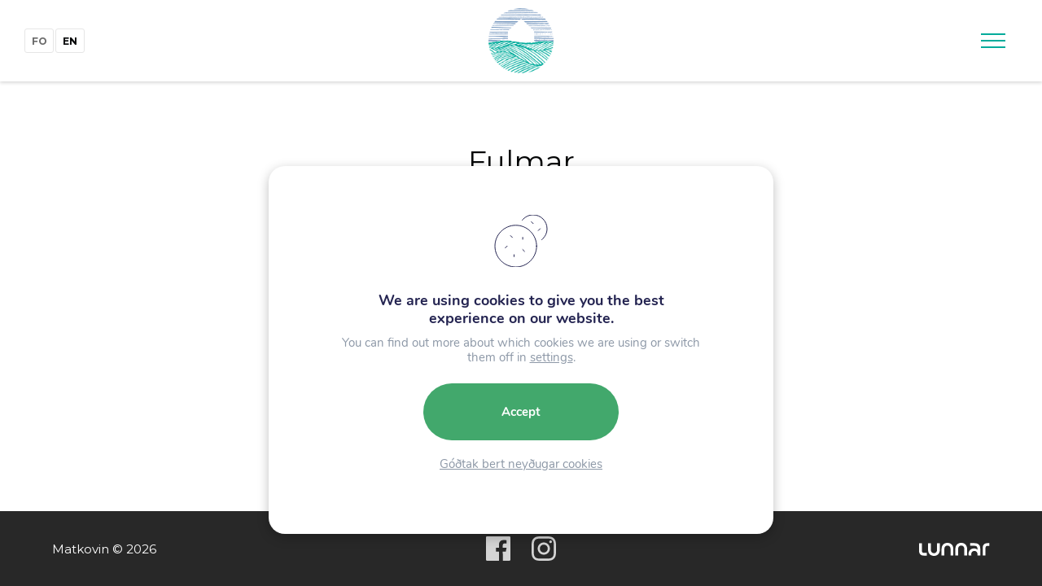

--- FILE ---
content_type: text/css; charset=UTF-8
request_url: https://www.matkovin.fo/wp-content/themes/beak-matkovin/style.css
body_size: -402
content:
/**********************************************************************************

	Theme Name: Matkovin
	Theme URI: http://www.matkovin.fo
	Description: Custom made theme for Matkovin
	Version: 1.0
	Author:	Beak Software
	Author URI: http://www.beak.fo

**********************************************************************************/

--- FILE ---
content_type: text/css; charset=UTF-8
request_url: https://www.matkovin.fo/wp-content/cache/autoptimize/css/autoptimize_single_dd6110e9acbf2cf18ac10a582540dd7e.css?ver=1.06
body_size: 15078
content:
@import url("https://fonts.googleapis.com/css?family=Montserrat:300,400,700&display=swap");.animate{-webkit-transition:all .2s ease-in-out;transition:all .2s ease-in-out}body{opacity:0;-webkit-transition:.2s;transition:.2s}body.loaded,body.wp-admin{opacity:1}.has-white-color{color:#fff !important}.has-cyan-color{color:#04ab9b !important}.has-blue-color{color:#7b9bc0 !important}.has-green-color{color:#7fb069 !important}.has-brown-color{color:#433a3f !important}.has-black-color{color:#060708 !important}.has-grey-color{color:#6b6b6b !important}.has-white-background-color{background-color:#fff !important}.has-cyan-background-color{background-color:#04ab9b !important}.has-blue-background-color{background-color:#7b9bc0 !important}.has-green-background-color{background-color:#7fb069 !important}.has-brown-background-color{background-color:#433a3f !important}.has-black-background-color{background-color:#060708 !important}.has-grey-background-color{background-color:#6b6b6b !important}:root{--matkovin-color-dark:#060708;--matkovin-color-dark-rgb:torgb(#060708);--matkovin-color-dark-contrast:color-contrast(#060708);--matkovin-color-dark-shade:#000;--matkovin-color-dark-shade-contrast:color-contrast(#000);--matkovin-color-dark-tint:#171b1f;--matkovin-color-dark-tint-contrast:color-contrast(#171b1f);--matkovin-color-white:#fff;--matkovin-color-white-rgb:torgb(#fff);--matkovin-color-white-contrast:color-contrast(#fff);--matkovin-color-white-shade:#ebebeb;--matkovin-color-white-shade-contrast:color-contrast(#ebebeb);--matkovin-color-white-tint:#fff;--matkovin-color-white-tint-contrast:color-contrast(#fff);--matkovin-color-cyan:#04ab9b;--matkovin-color-cyan-rgb:torgb(#04ab9b);--matkovin-color-cyan-contrast:color-contrast(#04ab9b);--matkovin-color-cyan-shade:#038377;--matkovin-color-cyan-shade-contrast:color-contrast(#038377);--matkovin-color-cyan-tint:#05d3bf;--matkovin-color-cyan-tint-contrast:color-contrast(#05d3bf);--matkovin-color-blue:#7b9bc0;--matkovin-color-blue-rgb:torgb(#7b9bc0);--matkovin-color-blue-contrast:color-contrast(#7b9bc0);--matkovin-color-blue-shade:#5f86b3;--matkovin-color-blue-shade-contrast:color-contrast(#5f86b3);--matkovin-color-blue-tint:#97b0cd;--matkovin-color-blue-tint-contrast:color-contrast(#97b0cd);--matkovin-color-green:#7fb069;--matkovin-color-green-rgb:torgb(#7fb069);--matkovin-color-green-contrast:color-contrast(#7fb069);--matkovin-color-green-shade:#6a9d53;--matkovin-color-green-shade-contrast:color-contrast(#6a9d53);--matkovin-color-green-tint:#96be84;--matkovin-color-green-tint-contrast:color-contrast(#96be84);--matkovin-color-link:#0073aa;--matkovin-color-link-rgb:torgb(#0073aa);--matkovin-color-link-contrast:color-contrast(#0073aa);--matkovin-color-link-shade:#005781;--matkovin-color-link-shade-contrast:color-contrast(#005781);--matkovin-color-link-tint:#008fd3;--matkovin-color-link-tint-contrast:color-contrast(#008fd3);--matkovin-color-text:#555;--matkovin-color-text-rgb:torgb(#555);--matkovin-color-text-contrast:color-contrast(#555);--matkovin-color-text-shade:#414141;--matkovin-color-text-shade-contrast:color-contrast(#414141);--matkovin-color-text-tint:dimgray;--matkovin-color-text-tint-contrast:color-contrast(dimgray);--matkovin-color-grey:#f9f9f9;--matkovin-color-grey-rgb:torgb(#f9f9f9);--matkovin-color-grey-contrast:color-contrast(#f9f9f9);--matkovin-color-grey-shade:#e5e5e5;--matkovin-color-grey-shade-contrast:color-contrast(#e5e5e5);--matkovin-color-grey-tint:#fff;--matkovin-color-grey-tint-contrast:color-contrast(#fff);--matkovin-color-grey4:#bdbdbd;--matkovin-color-grey4-rgb:torgb(#bdbdbd);--matkovin-color-grey4-contrast:color-contrast(#bdbdbd);--matkovin-color-grey4-shade:#a9a9a9;--matkovin-color-grey4-shade-contrast:color-contrast(#a9a9a9);--matkovin-color-grey4-tint:#d1d1d1;--matkovin-color-grey4-tint-contrast:color-contrast(#d1d1d1);--matkovin-color-red:#c42c18;--matkovin-color-red-rgb:torgb(#c42c18);--matkovin-color-red-contrast:color-contrast(#c42c18);--matkovin-color-red-shade:#a02414;--matkovin-color-red-shade-contrast:color-contrast(#a02414);--matkovin-color-red-tint:#e43821;--matkovin-color-red-tint-contrast:color-contrast(#e43821)}.font-300{font-weight:300 !important}.font-400{font-weight:400 !important}.font-700{font-weight:700 !important}p{color:#060708;font-weight:400;line-height:1.6}@media (min-width:992px){p.slim{padding-left:18%;padding-right:18%}}p.has-medium-font-size{font-size:18px;color:#060708}ul{color:#060708;font-weight:400}ul li{color:#060708;font-weight:400}a{color:#7b9bc0;font-weight:400;text-decoration:none}a:hover,a:focus{text-decoration:none}b,strong{font-weight:700}h1,.h1{font-size:24px;line-height:24px;color:#060708;font-weight:700;position:relative;margin-bottom:20px}h2,.h2{font-size:24px;line-height:21px;color:#060708;font-weight:700}h3,.h3{font-size:18px;color:#060708;font-weight:700}h4,.h4{font-size:14px;color:#060708;font-weight:700}p,li,ul{font-size:16px;color:#060708}.is-page-title{margin-top:20px}.page-title{font-weight:400}@media (min-width:992px){h1,.h1{font-size:36px;line-height:37px;margin-bottom:30px}h2,.h2{font-size:36px;line-height:24px}h3,.h3{font-size:24px;line-height:20px}h4,.h4{font-size:17px;line-height:17px}.is-page-title{margin-top:40px}}.uppercase{text-transform:uppercase}.text-center{width:100%;text-align:center}.btn{font-size:13px;cursor:pointer;line-height:16px;padding:14px 20px;position:relative;min-height:44px;border-radius:3px;font-weight:500;position:relative;-webkit-transition:all .2s ease-in-out;transition:all .2s ease-in-out;outline:none}.btn.btn-sm{padding:10px 25px;min-width:140px}.btn.btn-lg{font-size:18px;line-height:18px;padding:22px}.btn-block .btn,.btn-block .wp-block-button__link{width:100% !important}.wp-block-button__link{font-size:13px;cursor:pointer;line-height:16px;padding:14px 20px;position:relative;min-height:44px;border-radius:3px;font-weight:500;position:relative;-webkit-transition:all .2s ease-in-out;transition:all .2s ease-in-out;outline:none}.btn-blue,.wp-block-button__link.has-blue-background-color{background:#7b9bc0;overflow:hidden;color:#fff;text-shadow:none;-webkit-transition:all .2s ease-in-out;transition:all .2s ease-in-out}.btn-blue:hover,.btn-blue:focus,.btn-blue.current,.wp-block-button__link.has-blue-background-color:hover,.wp-block-button__link.has-blue-background-color:focus,.wp-block-button__link.has-blue-background-color.current{background:#6a8eb8;color:#fff}.btn-cyan,.wp-block-button__link.has-cyan-background-color{background:#04ab9b;overflow:hidden;color:#fff;text-shadow:none;-webkit-transition:all .2s ease-in-out;transition:all .2s ease-in-out}.btn-cyan:hover,.btn-cyan:focus,.btn-cyan.current,.wp-block-button__link.has-cyan-background-color:hover,.wp-block-button__link.has-cyan-background-color:focus,.wp-block-button__link.has-cyan-background-color.current{background:#039284;color:#fff}.btn-green,.wp-block-button__link.has-green-background-color{background:#7fb069;overflow:hidden;color:#fff;text-shadow:none;-webkit-transition:all .2s ease-in-out;transition:all .2s ease-in-out}.btn-green:hover,.btn-green:focus,.btn-green.current,.wp-block-button__link.has-green-background-color:hover,.wp-block-button__link.has-green-background-color:focus,.wp-block-button__link.has-green-background-color.current{background:#71a758;color:#fff}.btn-brown,.wp-block-button__link.has-brown-background-color{background:#433a3f;overflow:hidden;color:#fff;text-shadow:none;-webkit-transition:all .2s ease-in-out;transition:all .2s ease-in-out}.btn-brown:hover,.btn-brown:focus,.btn-brown.current,.wp-block-button__link.has-brown-background-color:hover,.wp-block-button__link.has-brown-background-color:focus,.wp-block-button__link.has-brown-background-color.current{background:#352e32;color:#fff}.btn-black,.wp-block-button__link.has-black-background-color{background:#060708;overflow:hidden;color:#fff;text-shadow:none;-webkit-transition:all .2s ease-in-out;transition:all .2s ease-in-out}.btn-black:hover,.btn-black:focus,.btn-black.current,.wp-block-button__link.has-black-background-color:hover,.wp-block-button__link.has-black-background-color:focus,.wp-block-button__link.has-black-background-color.current{background:#111417;color:#fff}.btn-grey,.wp-block-button__link.has-grey-background-color{background:#6b6b6b;overflow:hidden;color:#fff;text-shadow:none;-webkit-transition:all .2s ease-in-out;transition:all .2s ease-in-out}.btn-grey:hover,.btn-grey:focus,.btn-grey.current,.wp-block-button__link.has-grey-background-color:hover,.wp-block-button__link.has-grey-background-color:focus,.wp-block-button__link.has-grey-background-color.current{background:#5e5e5e;color:#fff}.btn-border{background:#fff;overflow:hidden;color:#04ab9b;border:1px solid #04ab9b;text-shadow:none;-webkit-transition:all .2s ease-in-out;transition:all .2s ease-in-out}.btn-border:hover,.btn-border:focus,.btn-border.current{background:#f2f2f2;color:#04ab9b}.wp-block-button__link .has-white-color{color:#fff !important}.btn.disabled{opacity:.5;pointer-events:none}p.has-drop-cap:not(:focus):first-letter {float:left;font-size:8.4em;line-height:.68;font-weight:100;margin:.05em .1em 0 0;text-transform:uppercase;font-style:normal}p.has-drop-cap:not(:focus):after{content:"";display:table;clear:both;padding-top:14px}p.has-background{padding:20px 30px}p.has-text-color a{color:inherit}.wp-block-quote.is-large,.wp-block-quote.is-style-large{margin:0 0 16px;padding:0 1em}.wp-block-quote.is-style-large p,.wp-block-quote.is-large p{font-size:24px;font-style:italic;line-height:1.6}.wp-block-quote.is-style-large cite,.wp-block-quote.is-style-large footer,.wp-block-quote.is-large cite,.wp-block-quote.is-large footer{font-size:18px;text-align:right}.wp-block-pullquote{padding:3em 0;margin-left:0;margin-right:0;text-align:center}.wp-block-pullquote.alignleft,.wp-block-pullquote.alignright{max-width:305px}.wp-block-pullquote.alignleft p,.wp-block-pullquote.alignright p{font-size:20px}.wp-block-pullquote p{font-size:28px;line-height:1.6}.wp-block-pullquote cite,.wp-block-pullquote footer{position:relative}.wp-block-pullquote .has-text-color a{color:inherit}.wp-block-pullquote:not(.is-style-solid-color){background:0 0}.wp-block-pullquote.is-style-solid-color{border:none}.wp-block-pullquote.is-style-solid-color blockquote{margin-left:auto;margin-right:auto;text-align:left;max-width:60%}.wp-block-pullquote.is-style-solid-color blockquote p{margin-top:0;margin-bottom:0;font-size:32px}.wp-block-pullquote.is-style-solid-color blockquote cite{text-transform:none;font-style:normal}.wp-block-pullquote cite{color:inherit}.wp-block-button{color:#fff;margin-bottom:1.5em;vertical-align:top}.wp-block-button.aligncenter{text-align:center}.wp-block-button.alignright{text-align:right}.wp-block-button__link{background-color:#32373c;border:none;-webkit-box-shadow:none;box-shadow:none;color:inherit;cursor:pointer;display:inline-block;margin:0;text-align:center;text-decoration:none;white-space:normal;overflow-wrap:break-word}.wp-block-button__link:hover,.wp-block-button__link:focus,.wp-block-button__link:active{color:inherit}.is-style-outline{color:#32373c}.is-style-outline .wp-block-button__link{background:0 0;border:2px solid currentcolor}.is-style-squared .wp-block-button__link{border-radius:0}.wp-block-image{max-width:100%;margin-bottom:1em;margin-left:0;margin-right:0}.wp-block-image img{max-width:100%}.wp-block-image.aligncenter{text-align:center}.wp-block-image.alignfull img,.wp-block-image.alignwide img{width:100%}.wp-block-image .alignleft,.wp-block-image .alignright,.wp-block-image .aligncenter,.wp-block-image.is-resized{display:table;margin-left:0;margin-right:0}.wp-block-image .alignleft>figcaption,.wp-block-image .alignright>figcaption,.wp-block-image .aligncenter>figcaption,.wp-block-image.is-resized>figcaption{display:table-caption;caption-side:bottom}.wp-block-image .alignleft{float:left;margin-right:1em}.wp-block-image .alignright{float:right;margin-left:1em}.wp-block-image .aligncenter{margin-left:auto;margin-right:auto}.wp-block-image figcaption{margin-top:.5em;margin-bottom:1em;color:#555d66;text-align:left;font-size:13px;line-height:16px}.wp-block-gallery{display:-webkit-box;display:-ms-flexbox;display:flex;-ms-flex-wrap:wrap;flex-wrap:wrap;list-style-type:none;padding:0}.wp-block-gallery .blocks-gallery-image,.wp-block-gallery .blocks-gallery-item{margin:0 16px 16px 0;display:-webkit-box;display:-ms-flexbox;display:flex;-webkit-box-flex:1;-ms-flex-positive:1;flex-grow:1;-webkit-box-orient:vertical;-webkit-box-direction:normal;-ms-flex-direction:column;flex-direction:column;-webkit-box-pack:center;-ms-flex-pack:center;justify-content:center;position:relative}.wp-block-gallery .blocks-gallery-image figure,.wp-block-gallery .blocks-gallery-item figure{margin:0;height:100%}.wp-block-gallery .blocks-gallery-image img,.wp-block-gallery .blocks-gallery-item img{display:block;max-width:100%;height:auto}.wp-block-gallery .blocks-gallery-image img,.wp-block-gallery .blocks-gallery-item img{width:100%}.wp-block-gallery .blocks-gallery-image figcaption,.wp-block-gallery .blocks-gallery-item figcaption{position:absolute;bottom:0;width:100%;max-height:100%;overflow:auto;padding:40px 10px 5px;color:#fff;text-align:center;font-size:13px;background:-webkit-gradient(linear,left bottom,left top,color-stop(0,rgba(0,0,0,.7)),color-stop(60%,rgba(0,0,0,.3)),to(transparent));background:linear-gradient(0deg,rgba(0,0,0,.7) 0,rgba(0,0,0,.3) 60%,transparent)}.wp-block-gallery .blocks-gallery-image figcaption img,.wp-block-gallery .blocks-gallery-item figcaption img{display:inline}.wp-block-gallery.is-cropped .blocks-gallery-image a,.wp-block-gallery.is-cropped .blocks-gallery-image img,.wp-block-gallery.is-cropped .blocks-gallery-item a,.wp-block-gallery.is-cropped .blocks-gallery-item img{width:100%}.wp-block-gallery .blocks-gallery-image,.wp-block-gallery .blocks-gallery-item{width:calc((100% - 16px)/2)}.wp-block-gallery .blocks-gallery-image:nth-of-type(even),.wp-block-gallery .blocks-gallery-item:nth-of-type(even){margin-right:0}.wp-block-gallery.columns-1 .blocks-gallery-image,.wp-block-gallery.columns-1 .blocks-gallery-item{width:100%;margin-right:0}@media (min-width:600px){.wp-block-gallery.columns-3 .blocks-gallery-image,.wp-block-gallery.columns-3 .blocks-gallery-item{width:calc((100% - 16px*2)/3);margin-right:16px}.wp-block-gallery.columns-4 .blocks-gallery-image,.wp-block-gallery.columns-4 .blocks-gallery-item{width:calc((100% - 16px*3)/4);margin-right:16px}.wp-block-gallery.columns-5 .blocks-gallery-image,.wp-block-gallery.columns-5 .blocks-gallery-item{width:calc((100% - 16px*4)/5);margin-right:16px}.wp-block-gallery.columns-6 .blocks-gallery-image,.wp-block-gallery.columns-6 .blocks-gallery-item{width:calc((100% - 16px*5)/6);margin-right:16px}.wp-block-gallery.columns-7 .blocks-gallery-image,.wp-block-gallery.columns-7 .blocks-gallery-item{width:calc((100% - 16px*6)/7);margin-right:16px}.wp-block-gallery.columns-8 .blocks-gallery-image,.wp-block-gallery.columns-8 .blocks-gallery-item{width:calc((100% - 16px*7)/8);margin-right:16px}.wp-block-gallery.columns-1 .blocks-gallery-image:nth-of-type(1n),.wp-block-gallery.columns-1 .blocks-gallery-item:nth-of-type(1n){margin-right:0}.wp-block-gallery.columns-2 .blocks-gallery-image:nth-of-type(2n),.wp-block-gallery.columns-2 .blocks-gallery-item:nth-of-type(2n){margin-right:0}.wp-block-gallery.columns-3 .blocks-gallery-image:nth-of-type(3n),.wp-block-gallery.columns-3 .blocks-gallery-item:nth-of-type(3n){margin-right:0}.wp-block-gallery.columns-4 .blocks-gallery-image:nth-of-type(4n),.wp-block-gallery.columns-4 .blocks-gallery-item:nth-of-type(4n){margin-right:0}.wp-block-gallery.columns-5 .blocks-gallery-image:nth-of-type(5n),.wp-block-gallery.columns-5 .blocks-gallery-item:nth-of-type(5n){margin-right:0}.wp-block-gallery.columns-6 .blocks-gallery-image:nth-of-type(6n),.wp-block-gallery.columns-6 .blocks-gallery-item:nth-of-type(6n){margin-right:0}.wp-block-gallery.columns-7 .blocks-gallery-image:nth-of-type(7n),.wp-block-gallery.columns-7 .blocks-gallery-item:nth-of-type(7n){margin-right:0}.wp-block-gallery.columns-8 .blocks-gallery-image:nth-of-type(8n),.wp-block-gallery.columns-8 .blocks-gallery-item:nth-of-type(8n){margin-right:0}}.wp-block-gallery .blocks-gallery-image:last-child,.wp-block-gallery .blocks-gallery-item:last-child{margin-right:0}.wp-block-gallery .blocks-gallery-item.has-add-item-button{width:100%}.wp-block-gallery.alignleft,.wp-block-gallery.alignright{max-width:305px;width:100%}.wp-block-gallery.alignleft,.wp-block-gallery.aligncenter,.wp-block-gallery.alignright{display:-webkit-box;display:-ms-flexbox;display:flex}.wp-block-gallery.aligncenter .blocks-gallery-item figure{-webkit-box-pack:center;-ms-flex-pack:center;justify-content:center}@supports ((position:-webkit-sticky) or (position:sticky)){.wp-block-gallery .blocks-gallery-image figure,.wp-block-gallery .blocks-gallery-item figure{display:-webkit-box;display:-ms-flexbox;display:flex;-webkit-box-align:end;-ms-flex-align:end;align-items:flex-end;-webkit-box-pack:start;-ms-flex-pack:start;justify-content:flex-start}.wp-block-gallery.is-cropped .blocks-gallery-image a,.wp-block-gallery.is-cropped .blocks-gallery-image img,.wp-block-gallery.is-cropped .blocks-gallery-item a,.wp-block-gallery.is-cropped .blocks-gallery-item img{height:100%;-webkit-box-flex:1;-ms-flex:1;flex:1;-o-object-fit:cover;object-fit:cover}.wp-block-gallery .blocks-gallery-image img,.wp-block-gallery .blocks-gallery-item img{width:auto}}.wp-block-cover-image,.wp-block-cover{position:relative;background-color:#000;background-size:cover;background-position:center center;min-height:430px;width:100%;margin:0 0 1.5em;display:-webkit-box;display:-ms-flexbox;display:flex;-webkit-box-pack:center;-ms-flex-pack:center;justify-content:center;-webkit-box-align:center;-ms-flex-align:center;align-items:center;overflow:hidden;height:auto}.wp-block-cover-image.has-left-content,.wp-block-cover.has-left-content{-webkit-box-pack:start;-ms-flex-pack:start;justify-content:flex-start}.wp-block-cover-image.has-left-content h2,.wp-block-cover-image.has-left-content .wp-block-cover-image-text,.wp-block-cover-image.has-left-content .wp-block-cover-text,.wp-block-cover.has-left-content h2,.wp-block-cover.has-left-content .wp-block-cover-image-text,.wp-block-cover.has-left-content .wp-block-cover-text{margin-left:0;text-align:left}.wp-block-cover-image.has-right-content,.wp-block-cover.has-right-content{-webkit-box-pack:end;-ms-flex-pack:end;justify-content:flex-end}.wp-block-cover-image.has-right-content h2,.wp-block-cover-image.has-right-content .wp-block-cover-image-text,.wp-block-cover-image.has-right-content .wp-block-cover-text,.wp-block-cover.has-right-content h2,.wp-block-cover.has-right-content .wp-block-cover-image-text,.wp-block-cover.has-right-content .wp-block-cover-text{margin-right:0;text-align:right}.wp-block-cover-image h2,.wp-block-cover-image .wp-block-cover-image-text,.wp-block-cover-image .wp-block-cover-text,.wp-block-cover h2,.wp-block-cover .wp-block-cover-image-text,.wp-block-cover .wp-block-cover-text{color:#fff;font-size:2em;line-height:1.25;z-index:1;margin-bottom:0;max-width:610px;padding:14px;text-align:center}.wp-block-cover-image h2 a,.wp-block-cover-image h2 a:hover,.wp-block-cover-image h2 a:focus,.wp-block-cover-image h2 a:active,.wp-block-cover-image .wp-block-cover-image-text a,.wp-block-cover-image .wp-block-cover-image-text a:hover,.wp-block-cover-image .wp-block-cover-image-text a:focus,.wp-block-cover-image .wp-block-cover-image-text a:active,.wp-block-cover-image .wp-block-cover-text a,.wp-block-cover-image .wp-block-cover-text a:hover,.wp-block-cover-image .wp-block-cover-text a:focus,.wp-block-cover-image .wp-block-cover-text a:active,.wp-block-cover h2 a,.wp-block-cover h2 a:hover,.wp-block-cover h2 a:focus,.wp-block-cover h2 a:active,.wp-block-cover .wp-block-cover-image-text a,.wp-block-cover .wp-block-cover-image-text a:hover,.wp-block-cover .wp-block-cover-image-text a:focus,.wp-block-cover .wp-block-cover-image-text a:active,.wp-block-cover .wp-block-cover-text a,.wp-block-cover .wp-block-cover-text a:hover,.wp-block-cover .wp-block-cover-text a:focus,.wp-block-cover .wp-block-cover-text a:active{color:#fff}.wp-block-cover-image.has-parallax,.wp-block-cover.has-parallax{background-attachment:fixed}.wp-block-cover-image.has-background-dim:before,.wp-block-cover.has-background-dim:before{content:"";position:absolute;top:0;left:0;bottom:0;right:0;background-color:inherit;opacity:.5;z-index:1}.wp-block-cover-image.has-background-dim.has-background-dim-10:before,.wp-block-cover.has-background-dim.has-background-dim-10:before{opacity:.1}.wp-block-cover-image.has-background-dim.has-background-dim-20:before,.wp-block-cover.has-background-dim.has-background-dim-20:before{opacity:.2}.wp-block-cover-image.has-background-dim.has-background-dim-30:before,.wp-block-cover.has-background-dim.has-background-dim-30:before{opacity:.3}.wp-block-cover-image.has-background-dim.has-background-dim-40:before,.wp-block-cover.has-background-dim.has-background-dim-40:before{opacity:.4}.wp-block-cover-image.has-background-dim.has-background-dim-50:before,.wp-block-cover.has-background-dim.has-background-dim-50:before{opacity:.5}.wp-block-cover-image.has-background-dim.has-background-dim-60:before,.wp-block-cover.has-background-dim.has-background-dim-60:before{opacity:.6}.wp-block-cover-image.has-background-dim.has-background-dim-70:before,.wp-block-cover.has-background-dim.has-background-dim-70:before{opacity:.7}.wp-block-cover-image.has-background-dim.has-background-dim-80:before,.wp-block-cover.has-background-dim.has-background-dim-80:before{opacity:.8}.wp-block-cover-image.has-background-dim.has-background-dim-90:before,.wp-block-cover.has-background-dim.has-background-dim-90:before{opacity:.9}.wp-block-cover-image.has-background-dim.has-background-dim-100:before,.wp-block-cover.has-background-dim.has-background-dim-100:before{opacity:1}.wp-block-cover-image.alignleft,.wp-block-cover-image.alignright,.wp-block-cover.alignleft,.wp-block-cover.alignright{max-width:305px;width:100%}.wp-block-cover-image:after,.wp-block-cover:after{display:block;content:"";font-size:0;min-height:inherit}.wp-block-cover-image.aligncenter,.wp-block-cover-image.alignleft,.wp-block-cover-image.alignright,.wp-block-cover.aligncenter,.wp-block-cover.alignleft,.wp-block-cover.alignright{display:-webkit-box;display:-ms-flexbox;display:flex}.wp-block-cover__video-background{position:absolute;top:50%;left:50%;-webkit-transform:translateX(-50%) translateY(-50%);transform:translateX(-50%) translateY(-50%);width:100%;height:100%;z-index:0;-o-object-fit:cover;object-fit:cover}@supports ((position:-webkit-sticky) or (position:sticky)){.wp-block-cover-image:after,.wp-block-cover:after{content:none}}@supports (-webkit-overflow-scrolling:touch){.wp-block-cover-image.has-parallax,.wp-block-cover.has-parallax{background-attachment:scroll}}.wp-block-video{margin-left:0;margin-right:0}.wp-block-video video{max-width:100%}.wp-block-video.aligncenter{text-align:center}.wp-block-video figcaption{margin-top:.5em;margin-bottom:1em;color:#555d66;text-align:center;font-size:13px}@supports ((position:-webkit-sticky) or (position:sticky)){.wp-block-video [poster]{-o-object-fit:cover;object-fit:cover}}.wp-block-embed{margin-bottom:1em}.wp-block-embed.alignleft,.wp-block-embed.alignright{max-width:360px;width:100%}.wp-block-embed figcaption{margin-top:.5em;margin-bottom:1em;color:#555d66;text-align:center;font-size:13px}.wp-block-embed.wp-embed-aspect-21-9 .wp-block-embed__wrapper,.wp-block-embed.wp-embed-aspect-18-9 .wp-block-embed__wrapper,.wp-block-embed.wp-embed-aspect-16-9 .wp-block-embed__wrapper,.wp-block-embed.wp-embed-aspect-4-3 .wp-block-embed__wrapper,.wp-block-embed.wp-embed-aspect-1-1 .wp-block-embed__wrapper,.wp-block-embed.wp-embed-aspect-9-16 .wp-block-embed__wrapper,.wp-block-embed.wp-embed-aspect-1-2 .wp-block-embed__wrapper{position:relative}.wp-block-embed.wp-embed-aspect-21-9 .wp-block-embed__wrapper:before,.wp-block-embed.wp-embed-aspect-18-9 .wp-block-embed__wrapper:before,.wp-block-embed.wp-embed-aspect-16-9 .wp-block-embed__wrapper:before,.wp-block-embed.wp-embed-aspect-4-3 .wp-block-embed__wrapper:before,.wp-block-embed.wp-embed-aspect-1-1 .wp-block-embed__wrapper:before,.wp-block-embed.wp-embed-aspect-9-16 .wp-block-embed__wrapper:before,.wp-block-embed.wp-embed-aspect-1-2 .wp-block-embed__wrapper:before{content:"";display:block;padding-top:50%}.wp-block-embed.wp-embed-aspect-21-9 .wp-block-embed__wrapper iframe,.wp-block-embed.wp-embed-aspect-18-9 .wp-block-embed__wrapper iframe,.wp-block-embed.wp-embed-aspect-16-9 .wp-block-embed__wrapper iframe,.wp-block-embed.wp-embed-aspect-4-3 .wp-block-embed__wrapper iframe,.wp-block-embed.wp-embed-aspect-1-1 .wp-block-embed__wrapper iframe,.wp-block-embed.wp-embed-aspect-9-16 .wp-block-embed__wrapper iframe,.wp-block-embed.wp-embed-aspect-1-2 .wp-block-embed__wrapper iframe{position:absolute;top:0;right:0;bottom:0;left:0;width:100%;height:100%}.wp-block-embed.wp-embed-aspect-21-9 .wp-block-embed__wrapper:before{padding-top:42.85%}.wp-block-embed.wp-embed-aspect-18-9 .wp-block-embed__wrapper:before{padding-top:50%}.wp-block-embed.wp-embed-aspect-16-9 .wp-block-embed__wrapper:before{padding-top:56.25%}.wp-block-embed.wp-embed-aspect-4-3 .wp-block-embed__wrapper:before{padding-top:75%}.wp-block-embed.wp-embed-aspect-1-1 .wp-block-embed__wrapper:before{padding-top:100%}.wp-block-embed.wp-embed-aspect-9-6 .wp-block-embed__wrapper:before{padding-top:66.66%}.wp-block-embed.wp-embed-aspect-1-2 .wp-block-embed__wrapper:before{padding-top:200%}.wp-block-audio figcaption{margin-top:.5em;margin-bottom:1em;color:#555d66;text-align:center;font-size:13px}.wp-block-audio audio{width:100%;min-width:300px}.wp-block-file{margin-bottom:1.5em}.wp-block-file.aligncenter{text-align:center}.wp-block-file.alignright{text-align:right}.wp-block-file .wp-block-file__button{background:#32373c;border-radius:2em;color:#fff;font-size:13px;padding:.5em 1em}.wp-block-file a.wp-block-file__button{text-decoration:none}.wp-block-file a.wp-block-file__button:hover,.wp-block-file a.wp-block-file__button:visited,.wp-block-file a.wp-block-file__button:focus,.wp-block-file a.wp-block-file__button:active{-webkit-box-shadow:none;box-shadow:none;color:#fff;opacity:.85;text-decoration:none}.wp-block-file *+.wp-block-file__button{margin-left:.75em}.wp-block-media-text{display:-ms-grid;display:grid;-ms-grid-rows:auto;grid-template-rows:auto;-webkit-box-align:center;-ms-flex-align:center;align-items:center;-ms-grid-columns:50% auto;grid-template-columns:50% auto}.wp-block-media-text.has-media-on-the-right{-ms-grid-columns:auto 50%;grid-template-columns:auto 50%}.wp-block-media-text .wp-block-media-text__media{margin:0}.wp-block-media-text .wp-block-media-text__content{word-break:break-word;padding:0 8%}.wp-block-media-text>figure>img,.wp-block-media-text>figure>video{max-width:unset;width:100%;vertical-align:middle}@media (max-width:600px){.wp-block-media-text.is-stacked-on-mobile{-ms-grid-columns:100% !important;grid-template-columns:100% !important}}.wp-block-table.has-fixed-layout{table-layout:fixed;width:100%}.wp-block-table.alignleft,.wp-block-table.aligncenter,.wp-block-table.alignright{display:table;width:auto}.wp-block-table.is-style-stripes{border-spacing:0;border-collapse:inherit;border-bottom:1px solid #f3f4f5}.wp-block-table.is-style-stripes tr:nth-child(odd){background-color:#f3f4f5}.wp-block-table.is-style-stripes td{border-color:transparent}.wp-block-separator.is-style-wide{border-bottom-width:1px}.wp-block-separator.is-style-dots{background:0 0;border:none;text-align:center;max-width:none;line-height:1;height:auto}.wp-block-separator.is-style-dots:before{content:"\00b7 \00b7 \00b7";color:#191e23;font-size:20px;letter-spacing:2em;padding-left:2em;font-family:serif}pre.wp-block-verse{white-space:nowrap;overflow:auto}.wp-block-columns{display:-webkit-box;display:-ms-flexbox;display:flex;-ms-flex-wrap:wrap;flex-wrap:wrap}@media (min-width:782px){.wp-block-columns{-ms-flex-wrap:nowrap;flex-wrap:nowrap}}.wp-block-column{-webkit-box-flex:1;-ms-flex:1;flex:1;margin-bottom:1em;-ms-flex-preferred-size:100%;flex-basis:100%;min-width:0;word-break:break-word;overflow-wrap:break-word}@media (min-width:600px){.wp-block-column{-ms-flex-preferred-size:50%;flex-basis:50%;-webkit-box-flex:0;-ms-flex-positive:0;flex-grow:0}}@media (min-width:600px){.wp-block-column:nth-child(odd){margin-right:32px}.wp-block-column:nth-child(even){margin-left:32px}.wp-block-column:not(:first-child){margin-left:32px}.wp-block-column:not(:last-child){margin-right:32px}}.has-small-font-size{font-size:13px}.has-regular-font-size,.has-normal-font-size{font-size:16px}.has-medium-font-size{font-size:20px}.has-large-font-size{font-size:36px}.has-larger-font-size,.has-huge-font-size{font-size:42px}.wp-block-categories.alignleft{margin-right:2em}.wp-block-categories.alignright{margin-left:2em}.wp-block-latest-posts.alignleft{margin-right:2em}.wp-block-latest-posts.alignright{margin-left:2em}.wp-block-latest-posts.is-grid{display:-webkit-box;display:-ms-flexbox;display:flex;-ms-flex-wrap:wrap;flex-wrap:wrap;padding:0;list-style:none}.wp-block-latest-posts.is-grid li{margin:0 16px 16px 0;width:100%}@media (min-width:600px){.wp-block-latest-posts.columns-2 li{width:calc((100%/2) - 16px)}.wp-block-latest-posts.columns-3 li{width:calc((100%/3) - 16px)}.wp-block-latest-posts.columns-4 li{width:calc((100%/4) - 16px)}.wp-block-latest-posts.columns-5 li{width:calc((100%/5) - 16px)}.wp-block-latest-posts.columns-6 li{width:calc((100%/6) - 16px)}}.wp-block-latest-posts__post-date{display:block;color:#6c7781;font-size:13px}.wp-block-latest-comments__comment{font-size:15px;line-height:1.1;list-style:none;margin-bottom:1em}.has-avatars .wp-block-latest-comments__comment{min-height:36px;list-style:none}.has-avatars .wp-block-latest-comments__comment .wp-block-latest-comments__comment-meta,.has-avatars .wp-block-latest-comments__comment .wp-block-latest-comments__comment-excerpt{margin-left:52px}.has-dates .wp-block-latest-comments__comment,.has-excerpts .wp-block-latest-comments__comment{line-height:1.5}.wp-block-latest-comments__comment-excerpt p{font-size:14px;line-height:1.8;margin:5px 0 20px}.wp-block-latest-comments__comment-date{color:#8f98a1;display:block;font-size:12px}.wp-block-latest-comments .avatar,.wp-block-latest-comments__comment-avatar{border-radius:24px;display:block;float:left;height:40px;margin-right:12px;width:40px}p.wp-block-subhead{font-size:1.1em;font-style:italic;opacity:.75}p.is-small-text{font-size:14px}p.is-regular-text{font-size:16px}p.is-large-text{font-size:36px}p.is-larger-text{font-size:48px}.wp-block-cover.full-height{min-height:100vh !important}.wp-block-cover.half-height{min-height:50vh !important}.wp-block-image{margin-bottom:0 !important}p:empty{display:none}.mfp-bg{background:#000;opacity:.7}.overlay-container{position:relative;width:auto;max-width:390px;margin:20px auto}.overlay-container.overlay-md{max-width:500px}.overlay-container.overlay-lg{max-width:600px}.overlay-container.full-screen{max-width:90%;width:100%}.overlay{display:block;float:left;width:100%;background:#fff}.overlay .overlay-top{width:100%;padding:30px;border-bottom:1px solid #eee}.overlay .overlay-top .title{font-size:17px;font-weight:600;text-transform:uppercase;width:100%}.overlay .overlay-body{float:left;width:100%}.overlay .overlay-body.padding{padding:30px}.overlay .overlay-body .go-to-container{float:left;width:100%;text-align:center}.overlay .overlay-actions{float:left;width:100%;border-top:1px solid #eee;padding:30px}.overlay .overlay-actions button,.overlay .overlay-actions a{min-width:auto}.overlay .overlay-actions.btns-2 button,.overlay .overlay-actions.btns-2 a{width:48%;margin-right:2%}.overlay .overlay-actions.btns-2 button:last-child,.overlay .overlay-actions.btns-2 a:last-child{margin-right:0 !important}.vendor-card{display:-webkit-box;display:-ms-flexbox;display:flex;width:100%;height:250px;background:#fff;-webkit-box-shadow:0 0 20px 0 rgba(0,0,0,.1);box-shadow:0 0 20px 0 rgba(0,0,0,.1);border-radius:5px;padding:15px;position:relative;overflow:hidden;text-align:center;-webkit-box-align:center;-ms-flex-align:center;align-items:center;-webkit-box-orient:vertical;-webkit-box-direction:normal;-ms-flex-flow:column;flex-flow:column;-webkit-transition:all .2s ease-in-out;transition:all .2s ease-in-out}.vendor-card:hover{-webkit-box-shadow:0 0 20px 0 rgba(0,0,0,.2);box-shadow:0 0 20px 0 rgba(0,0,0,.2)}.vendor-card .vendor-card--top-bg{position:absolute;top:0;left:0;width:200px;height:200px;border-radius:50%;-webkit-transform:translate(-50%,-50%);transform:translate(-50%,-50%);background:#7b9bc0;opacity:.25}.vendor-card .vendor-card--bottom-bg{position:absolute;bottom:0;right:0;width:200px;height:200px;border-radius:50%;-webkit-transform:translate(65%,65%);transform:translate(65%,65%);background:#7fb069;opacity:.3}.vendor-card .vendor-image{display:-webkit-box;display:-ms-flexbox;display:flex;width:100px;height:100px;border-radius:50%;margin:25px 0 15px;overflow:hidden;position:relative;z-index:20;background:#eee}.vendor-card .vendor-image img{width:100%;height:auto}.vendor-card h2{font-size:14px;line-height:18px;color:#060708;margin-bottom:1px}.vendor-card p{font-size:13px;line-height:16px;color:#6b6b6b;margin-bottom:0}@media (min-width:768px){.vendor-card{padding:20px;height:350px}.vendor-card .vendor-card--top-bg,.vendor-card .vendor-card--bottom-bg {width:300px;height:300px}.vendor-card .vendor-image{width:150px;height:150px;margin:40px 0 25px}}.slick-dots{display:-webkit-box;display:-ms-flexbox;display:flex;width:100%;-webkit-box-pack:center;-ms-flex-pack:center;justify-content:center;list-style:none;margin:0;padding:0}.slick-dots li{margin:30px 2px;padding:0;width:20px;height:20px;border-radius:50%;background:rgba(6,7,8,.3);-webkit-transition:all .2s ease-in-out;transition:all .2s ease-in-out}.slick-dots li button{opacity:0;width:100%;height:100%}.slick-dots li.slick-active{background:rgba(6,7,8,.7)}.slick-dots li:only-child{display:none}html{font-size:16px}body{width:100%;font-family:"Montserrat",sans-serif;font-size:16px;font-weight:400;color:#060708;-webkit-font-smoothing:antialiased;-moz-osx-font-smoothing:grayscale;background-color:#fff;overflow-x:hidden}main{display:-webkit-box;display:-ms-flexbox;display:flex;width:100%;-webkit-box-orient:vertical;-webkit-box-direction:normal;-ms-flex-flow:column;flex-flow:column;min-height:calc(100vh - 285px)}main.has-padding{padding:30px 0}@media (min-width:992px){main.has-padding{padding:80px 0}}@media (min-width:768px){main{min-height:calc(100vh - 192px)}}img.alignright{float:right;margin:0 0 1em 1em}img.alignleft{float:left;margin:0 1em 1em 0}img.aligncenter{float:none;display:block;margin-left:auto;margin-right:auto}.alignright{float:right}.alignleft{float:left}.aligncenter{float:none;display:block;margin-left:auto;margin-right:auto}.alignfull{margin-left:calc(50% - 50vw) !important;max-width:100vw !important;width:100vw !important}.alignwide{max-width:100vw;width:100% !important}@media (min-width:768px){.alignwide{max-width:90vw !important;width:1280px !important;margin-left:50%;-webkit-transform:translateX(-50%);transform:translateX(-50%)}}.wp-block-cover,.wp-block-cover-image{margin-bottom:0 !important}.advanced-pagination{float:left;width:100%;margin-top:30px;text-align:center}.advanced-pagination a,.advanced-pagination span.current{display:inline-block;padding:4px;border:1px solid #eee;border-radius:4px;min-width:30px;font-size:14px}.advanced-pagination a:hover{background:#eee}.embed-container{display:block;float:left;width:100%;position:relative;height:0;overflow:hidden;opacity:1;z-index:80}.embed-container iframe,.embed-container object,.embed-container embed{display:block;float:left;position:absolute;top:0;left:0;width:100%;height:100%;z-index:80}.embed-container.format-16-10{padding-bottom:62.5%}.embed-container.format-16-9{padding-bottom:56.25%}.embed-container.format-4-3{padding-bottom:75%}.z1{z-index:1}.z2{z-index:2}.z3{z-index:3}.z4{z-index:4}.z5{z-index:5}.z6{z-index:6}.z7{z-index:7}.z8{z-index:8}.z9{z-index:9}.z10{z-index:10}.pos-r{position:relative !important}.pos-a{position:absolute !important}.hide{display:none !important}#wrapper{float:left;width:100%;position:relative;overflow-x:hidden}.visible-xs{display:none}@media (max-width:768px){.visible-xs{display:block}}@media (max-width:767px){.hidden-xs{display:none !important}.visible-xs{display:block !important}}.fl{float:left}.w100{width:100%}.flw{float:left;width:100%}.no-padding{padding-left:0 !important;padding-right:0 !important}.text-right{text-align:right}main img{height:auto}#top{display:-webkit-box;display:-ms-flexbox;display:flex;-webkit-box-pack:justify;-ms-flex-pack:justify;justify-content:space-between;-webkit-box-align:center;-ms-flex-align:center;align-items:center;width:100%;height:80px;background:#fff;-webkit-box-shadow:0 2px 4px 0 rgba(0,0,0,.15);box-shadow:0 2px 4px 0 rgba(0,0,0,.15);position:fixed;top:0;left:0;z-index:80;-webkit-transition:all .2s ease-in-out;transition:all .2s ease-in-out}#top *{-webkit-box-sizing:border-box;box-sizing:border-box}#top .language-switcher{display:-webkit-box;display:-ms-flexbox;display:flex;margin-left:20px}#top .language-switcher .lang-item{width:36px;height:30px;line-height:30px;font-size:12px;font-weight:700;border-radius:3px;margin-right:2px;text-align:center;color:#6b6b6b;background:rgba(255,255,255,.4);border:1px solid #e6e6e6;text-transform:uppercase}#top .language-switcher .lang-item.is-active{background:#fff;color:#060708}#top .top-logo-simple{position:absolute;top:10px;left:50%;margin-left:-30px;width:60px;height:60px;background:url(//www.matkovin.fo/wp-content/themes/beak-matkovin/css/../images/logo-simple.png) no-repeat center;background-size:60px 60px}#top .top-logo{display:none;position:absolute;top:5px;left:50%;margin-left:-40px;width:80px;height:102px;background:url(//www.matkovin.fo/wp-content/themes/beak-matkovin/css/../images/logo.png) no-repeat center;background-size:80px 102px}#top .right-wrapper{display:-webkit-box;display:-ms-flexbox;display:flex;margin-right:20px}#top .right-wrapper .top-cart-btn{display:none;-webkit-box-align:center;-ms-flex-align:center;align-items:center;-webkit-box-pack:center;-ms-flex-pack:center;justify-content:center;width:40px;height:35px;background:#fff;border-radius:5px;position:relative}#top .right-wrapper .top-cart-btn span{display:-webkit-box;display:-ms-flexbox;display:flex;width:18px;height:18px;background:url(//www.matkovin.fo/wp-content/themes/beak-matkovin/css/../images/icons/icon-cart.svg) no-repeat center;background-size:contain}#top .right-wrapper .top-cart-btn:before{content:attr(data-before);position:absolute;top:-3px;right:-4px;width:15px;height:15px;background-color:#7fb069;color:#fff;border-radius:50%;display:-webkit-box;display:-ms-flexbox;display:flex;-webkit-box-pack:center;-ms-flex-pack:center;justify-content:center;-webkit-box-align:center;-ms-flex-align:center;align-items:center;font-size:10px;font-weight:700}#top .right-wrapper .top-cart-btn.show{display:-webkit-box;display:-ms-flexbox;display:flex}#top .right-wrapper .top-menu-btn{width:40px;height:35px;background:#fff;border-radius:5px;padding:9px 7px 0;margin-left:4px}#top .right-wrapper .top-menu-btn span{display:-webkit-box;display:-ms-flexbox;display:flex;width:100%;height:2px;background:#04ab9b;margin-bottom:6px}#top.is-transparent{background:0 0;-webkit-box-shadow:none;box-shadow:none;margin-top:10px}#top.is-transparent .language-switcher .lang-item{color:#fff;background:rgba(255,255,255,.4);border-color:transparent}#top.is-transparent .language-switcher .lang-item.is-active{background:#fff;color:#060708}#top.is-transparent .top-logo-simple{display:none}#top.is-transparent .top-logo{display:block}#top.hide-nav{top:-80px;opacity:0}@media (min-width:992px){#top{height:100px}#top .language-switcher{margin-left:30px}#top .top-logo-simple{top:10px;width:80px;height:80px;background-size:80px 80px;margin-left:-40px}#top .right-wrapper{margin-right:30px}#top .right-wrapper .top-cart-btn{width:60px;height:50px}#top .right-wrapper .top-cart-btn span{width:24px;height:24px}#top .right-wrapper .top-cart-btn:before{top:-4px;right:-6px;width:22px;height:22px;font-size:12px;font-weight:700}#top .right-wrapper .top-menu-btn{width:60px;height:50px;padding:16px 15px 0;margin-left:15px}#top.is-transparent{margin-top:25px}#top.hide-nav{top:-100px;opacity:0}}.top-menu-spacer{float:left;width:100%;height:0}.top-menu-spacer.is-active{height:80px}@media (min-width:992px){.top-menu-spacer.is-active{height:100px}}body.home .wp-block-cover{max-height:100vh}.footer-spacer{display:-webkit-box;display:-ms-flexbox;display:flex;width:100%;height:50px}@media (min-width:992px){.footer-spacer{height:100px}}#footer{width:100%;background:#282828;padding:35px 14px;position:relative}#footer .wrapper{display:-webkit-box;display:-ms-flexbox;display:flex;-webkit-box-orient:vertical;-webkit-box-direction:normal;-ms-flex-direction:column;flex-direction:column;-webkit-box-align:center;-ms-flex-align:center;align-items:center}#footer .copyright-notice{color:#fff;font-size:15px;line-height:19px}#footer .by-logo{margin-top:10px}#footer .by-logo img{height:16px}#footer .social-links{width:100%;display:-webkit-box;display:-ms-flexbox;display:flex;-webkit-box-pack:center;-ms-flex-pack:center;justify-content:center;margin-top:10px}#footer .social-links a{margin:10px;width:36px;height:36px;opacity:.8;-webkit-transition:all .2s ease-in-out;transition:all .2s ease-in-out}#footer .social-links a.social-facebook{background:url(//www.matkovin.fo/wp-content/themes/beak-matkovin/css/../images/icons/logo-facebook-white.svg) no-repeat center;background-size:30px}#footer .social-links a.social-instagram{background:url(//www.matkovin.fo/wp-content/themes/beak-matkovin/css/../images/icons/logo-instagram-white.svg) no-repeat center;background-size:30px}#footer .social-links a:hover{opacity:1}@media (min-width:768px){#footer .wrapper{-webkit-box-orient:horizontal;-webkit-box-direction:normal;-ms-flex-direction:row;flex-direction:row;-webkit-box-pack:justify;-ms-flex-pack:justify;justify-content:space-between}#footer .by-logo{margin-top:0}#footer .social-links{position:absolute;margin-top:0;width:150px;left:50%;top:50%;-webkit-transform:translate(-50%,-50%);transform:translate(-50%,-50%)}}#social-footer{display:-webkit-box;display:-ms-flexbox;display:flex;width:100%;background:#fff;border-top:1px solid #eaeaea;padding:10px}#social-footer .social-links{display:-webkit-box;display:-ms-flexbox;display:flex;width:100%;-webkit-box-orient:vertical;-webkit-box-direction:normal;-ms-flex-flow:column;flex-flow:column;-webkit-box-align:center;-ms-flex-align:center;align-items:center}#social-footer .social-links a{display:-webkit-box;display:-ms-flexbox;display:flex;position:relative;font-size:17px;font-weight:700;color:#060708;height:36px;line-height:36px;font-size:15px;margin:10px;opacity:.8;-webkit-transition:all .2s ease-in-out;transition:all .2s ease-in-out}#social-footer .social-links a.social-facebook:before{content:"";width:36px;height:36px;background:url(//www.matkovin.fo/wp-content/themes/beak-matkovin/css/../images/icons/logo-facebook.svg) no-repeat center;margin-right:15px}#social-footer .social-links a.social-instagram:before{content:"";width:36px;height:36px;background:url(//www.matkovin.fo/wp-content/themes/beak-matkovin/css/../images/icons/logo-instagram.svg) no-repeat center;margin-right:15px}#social-footer .social-links a:hover{opacity:1}@media (min-width:768px){#social-footer .social-links{-webkit-box-orient:horizontal;-webkit-box-direction:normal;-ms-flex-flow:row;flex-flow:row;-webkit-box-pack:center;-ms-flex-pack:center;justify-content:center}#social-footer .social-links a{margin:20px}}.is-page-vendor{padding:30px 0 50px}@media (min-width:992px){.is-page-vendor{padding:50px 0 80px}}.is-page-vendor p{font-size:16px;line-height:26px}.vendor-profile{display:-webkit-box;display:-ms-flexbox;display:flex;width:100%;-webkit-box-orient:vertical;-webkit-box-direction:normal;-ms-flex-flow:column;flex-flow:column;-webkit-box-align:center;-ms-flex-align:center;align-items:center;padding-bottom:50px}.vendor-profile .vendor-profile--image{display:-webkit-box;display:-ms-flexbox;display:flex;width:160px;height:160px;border-radius:50%;overflow:hidden;position:relative;margin-bottom:30px}.vendor-profile h1{margin-bottom:5px}.vendor-profile p{margin-bottom:10px}.vendor-profile .btn{margin-top:20px}@media (min-width:992px){.vendor-profile{padding-bottom:60px}.vendor-profile .vendor-profile--image{width:230px;height:230px}}.wp-block-social-links svg{fill:#000}.article-archive-list{display:-webkit-box;display:-ms-flexbox;display:flex;width:calc(100% + 30px);margin-left:-15px;-ms-flex-wrap:wrap;flex-wrap:wrap}.article-archive-list .article-card{display:-webkit-box;display:-ms-flexbox;display:flex;width:100%;padding:15px}.article-archive-list .article-card .article-card--content{display:-webkit-box;display:-ms-flexbox;display:flex;width:100%;background:#fff;border:1px solid #f2f2f2;border-radius:5px;-webkit-box-orient:vertical;-webkit-box-direction:normal;-ms-flex-flow:column;flex-flow:column;outline:none}.article-archive-list .article-card .article-card--content .article-card--image{display:-webkit-box;display:-ms-flexbox;display:flex;width:100%;height:0;padding-bottom:62.5%;overflow:hidden;position:relative;border-top-left-radius:5px;border-top-right-radius:5px;background:#eee}.article-archive-list .article-card .article-card--content .article-card--image .focal-crop{-webkit-transition:all .2s ease-in-out;transition:all .2s ease-in-out}.article-archive-list .article-card .article-card--content .article-card--text{display:-webkit-box;display:-ms-flexbox;display:flex;width:100%;-webkit-box-orient:vertical;-webkit-box-direction:normal;-ms-flex-flow:column;flex-flow:column;padding:30px}.article-archive-list .article-card .article-card--content .article-card--text h3{font-size:22px;font-weight:400;line-height:25px;width:100%;margin-bottom:10px;word-wrap:break-word}.article-archive-list .article-card .article-card--content .article-card--text p{font-size:15px;line-height:22px;width:100%;margin-bottom:8px;word-wrap:break-word}.article-archive-list .article-card .article-card--content .article-card--text .article-date{font-size:15px;font-weight:700;color:#6b6b6b}.article-archive-list .article-card .article-card--content:hover .article-card--image .focal-crop{-webkit-transform:scale(1.1);transform:scale(1.1)}@media (min-width:768px){.article-archive-list .article-card{width:50%}}@media (min-width:992px){.article-archive-list .article-card{width:33.3333332%}}.post-featured-image{display:-webkit-box;display:-ms-flexbox;display:flex;width:100%;height:50vh;position:relative;-webkit-box-pack:center;-ms-flex-pack:center;justify-content:center}@media (min-width:768px){.post-featured-image{height:75vh}}.post-featured-image:after{content:"";position:absolute;top:0;left:0;width:100%;height:100%;background:rgba(0,0,0,.25)}.post-featured-image h1{display:-webkit-box;display:-ms-flexbox;display:flex;-ms-flex-item-align:end;align-self:flex-end;position:relative;z-index:10;width:100%;padding:20px 15px;max-width:1170px;margin-bottom:0;color:#fff;font-weight:700;text-shadow:0 2px 4px rgba(0,0,0,.5);font-size:28px;line-height:1.1em}@media (min-width:575px){.post-featured-image h1{font-size:34px;padding:40px}}@media (min-width:768px){.post-featured-image h1{font-size:44px;padding:60px}}@media (min-width:992px){.post-featured-image h1{font-size:60px;padding:80px}}.is-article{padding:40px 0 0}.is-article .post-date{position:relative;font-size:13px;color:#6b6b6b;margin-bottom:20px}.is-article .post-date:before{float:left;content:"";width:18px;height:18px;margin-right:10px;background:url(//www.matkovin.fo/wp-content/themes/beak-matkovin/css/../images/icons/icon-calendar.svg) no-repeat center;-webkit-transform:translateY(2px);transform:translateY(2px)}.is-article p{line-height:1.6em}.is-article .more-articles{width:calc(100% + 20px);margin-left:-10px;margin-top:50px}.is-article .more-articles .section-title{margin-left:10px;text-align:center}.is-article .more-articles .more-articles--slider{width:85%}.is-article .more-articles .more-articles--slider .slick-list{overflow:visible}.is-article .more-articles .more-articles--slider .article-card{display:-webkit-box;display:-ms-flexbox;display:flex;width:100%;padding:15px;padding:10px}.is-article .more-articles .more-articles--slider .article-card .article-card--content{display:-webkit-box;display:-ms-flexbox;display:flex;width:100%;background:#fff;border:1px solid #f2f2f2;border-radius:5px;-webkit-box-orient:vertical;-webkit-box-direction:normal;-ms-flex-flow:column;flex-flow:column;outline:none}.is-article .more-articles .more-articles--slider .article-card .article-card--content .article-card--image{display:-webkit-box;display:-ms-flexbox;display:flex;width:100%;height:0;padding-bottom:62.5%;overflow:hidden;position:relative;border-top-left-radius:5px;border-top-right-radius:5px;background:#eee}.is-article .more-articles .more-articles--slider .article-card .article-card--content .article-card--image .focal-crop{-webkit-transition:all .2s ease-in-out;transition:all .2s ease-in-out}.is-article .more-articles .more-articles--slider .article-card .article-card--content .article-card--text{display:-webkit-box;display:-ms-flexbox;display:flex;width:100%;-webkit-box-orient:vertical;-webkit-box-direction:normal;-ms-flex-flow:column;flex-flow:column;padding:30px}.is-article .more-articles .more-articles--slider .article-card .article-card--content .article-card--text h3{font-size:22px;font-weight:400;line-height:25px;width:100%;margin-bottom:10px;word-wrap:break-word}.is-article .more-articles .more-articles--slider .article-card .article-card--content .article-card--text p{font-size:15px;line-height:22px;width:100%;margin-bottom:8px;word-wrap:break-word}.is-article .more-articles .more-articles--slider .article-card .article-card--content .article-card--text .article-date{font-size:15px;font-weight:700;color:#6b6b6b}.is-article .more-articles .more-articles--slider .article-card .article-card--content:hover .article-card--image .focal-crop{-webkit-transform:scale(1.1);transform:scale(1.1)}@media (min-width:768px){.is-article .more-articles .more-articles--slider{width:100%}.is-article .more-articles .more-articles--slider .article-card{padding:15px}}@media (min-width:768px){.is-article .more-articles{width:calc(100% + 30px);margin-left:-15px}.is-article .more-articles .section-title{margin-left:15px}}.is-article .more-articles--archive-link{width:100%;text-align:center;padding-top:40px}#beak-side-menu{position:fixed;top:0;right:-400px;width:400px;height:100%;background:#fff;z-index:400;-webkit-box-shadow:0 0 10px 0 rgba(0,0,0,.1);box-shadow:0 0 10px 0 rgba(0,0,0,.1);max-width:100%;opacity:0;-webkit-transition:all .2s ease-in-out;transition:all .2s ease-in-out}#beak-side-menu.is-open{opacity:1;right:0}#beak-side-menu .beak-menu-top{float:left;width:100%;height:140px;position:relative}#beak-side-menu .beak-menu-top:after{content:"";position:absolute;top:0;right:0;width:400px;height:400px;border-radius:50%;background:#7b9bc0;opacity:.25;-webkit-transform:translate(50%,-50%);transform:translate(50%,-50%)}#beak-side-menu .beak-menu-top .beak-menu-search{float:left;width:100%;position:absolute;bottom:0;left:0;padding:0 30px;display:none}#beak-side-menu .beak-menu-top .beak-menu-search input{float:left;width:100%;height:60px;border-radius:5px;border:none;background:#fff;padding-left:20px;padding-right:56px;outline:none;z-index:10;position:relative;-webkit-box-shadow:0 0 10px 0 rgba(0,0,0,.1);box-shadow:0 0 10px 0 rgba(0,0,0,.1);font-size:15px}#beak-side-menu .beak-menu-top .beak-menu-search:after{content:"";position:absolute;top:21px;right:calc(22px + 30px);width:18px;height:18px;background:url(//www.matkovin.fo/wp-content/themes/beak-matkovin/css/../images/icons/beak-search-icon.svg) no-repeat center;z-index:11}#beak-side-menu .beak-menu-top .close-menu-btn{position:absolute;top:39px;right:36px;width:16px;height:16px;background:url("[data-uri]") no-repeat center;z-index:50}#beak-side-menu .beak-menu-list{position:absolute;top:0;left:0;height:calc(100vh - 145px);padding:35px;overflow-y:auto;width:100%;margin-top:145px}#beak-side-menu .beak-menu-list::-webkit-scrollbar{display:none}#beak-side-menu .beak-menu-list a{float:left;color:#6b6b6b;font-weight:300;font-size:18px;-webkit-transition:all .2s ease-in-out;transition:all .2s ease-in-out;position:relative;width:100%;padding-right:20px}#beak-side-menu .beak-menu-list a:hover{color:#04ab9b}#beak-side-menu .beak-menu-list ul{float:left;margin:0;padding:0;list-style:none;position:relative;width:100%}#beak-side-menu .beak-menu-list ul.children,#beak-side-menu .beak-menu-list ul.sub-menu{margin-top:15px;margin-bottom:15px;display:none}#beak-side-menu .beak-menu-list ul.children.is-visible,#beak-side-menu .beak-menu-list ul.sub-menu.is-visible{display:block}#beak-side-menu .beak-menu-list li{float:left;margin:0;padding:0;position:relative;width:100%;margin-bottom:20px}#beak-side-menu .beak-menu-list li.current_page_item a{color:#04ab9b}#beak-side-menu .beak-menu-list li.page_item_has_children:after,#beak-side-menu .beak-menu-list li.menu-item-has-children:after{content:"";position:absolute;right:0;top:10px;width:16px;height:8px;background:url("[data-uri]") no-repeat center;-webkit-transition:all .2s ease-in-out;transition:all .2s ease-in-out;pointer-events:none}#beak-side-menu .beak-menu-list li.is-active.page_item_has_children:after,#beak-side-menu .beak-menu-list li.is-active.menu-item-has-children:after{-webkit-transform:rotate(180deg);transform:rotate(180deg)}#beak-side-menu .beak-menu-list>ul>li{margin-bottom:15px}#beak-side-menu .beak-menu-list>ul>li>ul.children,#beak-side-menu .beak-menu-list>ul>li ul.sub-menu{padding-left:20px}#beak-side-menu .beak-menu-list>ul>li>ul.children>li,#beak-side-menu .beak-menu-list>ul>li ul.sub-menu>li{margin-bottom:10px}#beak-side-menu .beak-menu-list>ul>li>ul.children>li>ul.children,#beak-side-menu .beak-menu-list>ul>li>ul.children>li ul.sub-menu,#beak-side-menu .beak-menu-list>ul>li ul.sub-menu>li>ul.children,#beak-side-menu .beak-menu-list>ul>li ul.sub-menu>li ul.sub-menu{padding-left:20px}@media (min-width:768px){#beak-side-menu .beak-menu-list{padding:50px}}.page-cart{min-height:calc(100vh - 285px);padding:60px 0;-webkit-transition:.1s;transition:.1s;opacity:0}.page-cart.clear{opacity:1}.page-cart .giftcard-header{font-size:16px;margin:50px 0 18px}.page-cart .giftcard-description{font-size:15px;margin-bottom:18px}.page-cart .giftcard-wrapper{width:100%;display:-webkit-box;display:-ms-flexbox;display:flex;-webkit-box-pack:justify;-ms-flex-pack:justify;justify-content:space-between;-webkit-box-align:center;-ms-flex-align:center;align-items:center;margin-bottom:2rem}.page-cart .giftcard-wrapper .content{display:-webkit-box;display:-ms-flexbox;display:flex;-webkit-box-align:center;-ms-flex-align:center;align-items:center;gap:1rem}.page-cart .giftcard-wrapper input{height:46px;border:1px solid #ececec;border-radius:3px;padding-left:20px;-webkit-transition:.2s border-color ease;transition:.2s border-color ease;font-size:14px}.page-cart .giftcard-wrapper input:focus{outline:none;border-color:#04ab9b}.page-cart .giftcard-wrapper p{font-size:14px;margin:0;padding-right:20px}.page-cart .button{cursor:pointer;display:inline-block;font-style:normal;font-weight:400;font-size:15px;line-height:18px;color:#fff;background-color:#04ab9b;padding:13px 20px;border-radius:2px;opacity:1}.page-cart .button.disabled{pointer-events:none;opacity:.5}.page-cart h2{font-size:24px}.page-cart .info{padding:12px 20px 13px;background-color:#f3f3f3;border-radius:10px;margin:20px 0}.page-cart .info strong,.page-cart .info p{font-size:14px;margin:0;line-height:1.3}@media (min-width:768px){.page-cart .info{padding:26px 30px 27px}.page-cart .info strong,.page-cart .info p{display:inline;line-height:1}}.page-cart .products-container{overflow-x:scroll}.page-cart .products-container .fade-enter-active{-webkit-transition:all .5s ease;transition:all .5s ease}.page-cart .products-container .fade-leave-active{-webkit-transition:all .5s ease;transition:all .5s ease}.page-cart .products-container .fade-enter,.page-cart .products-container .fade-leave-to{position:absolute;opacity:0}.page-cart .products-container table{width:900px}.page-cart .products-container table thead th{font-size:14px;padding-bottom:15px}.page-cart .products-container table tbody tr{position:relative;height:64px;border-radius:3px;padding:0 10px}.page-cart .products-container table tbody tr:nth-child(odd){background-color:#f9f9f9}.page-cart .products-container table tbody tr .product-amount-wrapper{display:-webkit-box;display:-ms-flexbox;display:flex;-webkit-box-align:center;-ms-flex-align:center;align-items:center}.page-cart .products-container table tbody tr .product-amount-wrapper .product-remove-button{cursor:pointer;width:28px;height:28px;display:-ms-grid;display:grid;place-items:center;color:#fff;background-color:#c73d0e;margin-left:8px;line-height:0;font-size:24px;border-radius:50%;-webkit-transform:rotate(45deg);transform:rotate(45deg);-webkit-transition:.15s background-color ease;transition:.15s background-color ease}.page-cart .products-container table tbody tr .product-amount-wrapper .product-remove-button:hover{background-color:#b9360a}.page-cart .products-container table tbody tr td{font-size:14px;color:#555}.page-cart .products-container table tbody tr td a{cursor:pointer}.page-cart .products-container table tbody tr td:first-child{padding-left:10px}.page-cart .products-container table tbody tr td:first-child a{display:-webkit-box;display:-ms-flexbox;display:flex;-webkit-box-align:center;-ms-flex-align:center;align-items:center}.page-cart .products-container table tbody tr td:first-child a p{font-size:14px;margin:0 0 0 15px}.page-cart .products-container table tbody tr td input{border:1px solid #ececec;border-radius:3px;width:60px;height:40px;padding-left:17px}.page-cart .products-container table tbody tr td input:focus{outline:none;border-color:#04ab9b}.page-cart .products-container table tbody .free-delivery-row{background-color:#f9f9f9;min-height:26px}.page-cart .products-container table tbody .free-delivery-row td{margin-top:2px}.page-cart .products-container table td:last-child{text-align:right;padding-right:20px}@media (min-width:900px){.page-cart .products-container{overflow-x:unset}.page-cart .products-container table{width:100%}}.page-cart .delivery-container{overflow-x:scroll}@media (max-width:991px){.page-cart .delivery-container{overflow:visible}}.page-cart .delivery-container .table{width:900px}@media (max-width:991px){.page-cart .delivery-container .table{width:100%}}.page-cart .delivery-container .table h4{font-size:14px;padding:0 0 15px 20px}.page-cart .delivery-container .table .row{margin:2px 0;width:100%;height:64px;border-radius:3px;padding:0 10px;background-color:#f9f9f9;display:-webkit-box;display:-ms-flexbox;display:flex;-webkit-box-align:center;-ms-flex-align:center;align-items:center}.page-cart .delivery-container .table .row.free-delivery-row{height:auto}@media (max-width:991px){.page-cart .delivery-container .table .row{-webkit-box-orient:vertical;-webkit-box-direction:normal;-ms-flex-direction:column;flex-direction:column;height:auto;padding-top:.5rem;padding-bottom:.5rem}}.page-cart .delivery-container .table .row .cell{font-size:14px;height:100%;color:#555;display:-webkit-box;display:-ms-flexbox;display:flex;-webkit-box-align:center;-ms-flex-align:center;align-items:center;-webkit-box-pack:justify;-ms-flex-pack:justify;justify-content:space-between}@media (max-width:991px){.page-cart .delivery-container .table .row .cell{-webkit-box-orient:vertical;-webkit-box-direction:normal;-ms-flex-direction:column;flex-direction:column}.page-cart .delivery-container .table .row .cell .dropdown-wrapper{margin-bottom:.5rem !important}}.page-cart .delivery-container .table .row .cell a{cursor:pointer}.page-cart .delivery-container .table .row .cell:first-child{padding-left:10px}.page-cart .delivery-container .table .row .cell:first-child a{display:-webkit-box;display:-ms-flexbox;display:flex;-webkit-box-align:center;-ms-flex-align:center;align-items:center}.page-cart .delivery-container .table .row .cell:first-child a p{font-size:14px;margin:0 0 0 15px}@media (max-width:991px){.page-cart .delivery-container .table .row .cell:first-child{padding-left:0}}.page-cart .delivery-container .table .row .cell input{border:1px solid #ececec;border-radius:3px;width:60px;height:40px;padding-left:17px}.page-cart .delivery-container .table .row .cell input:focus{outline:none;border-color:#04ab9b}.page-cart .delivery-container .table .row .cell:first-child{width:calc(100% - 145px)}.page-cart .delivery-container .table .free-delivery-row{height:26px}.page-cart .delivery-container .table .free-delivery-row .cell{width:100% !important;-webkit-box-pack:center !important;-ms-flex-pack:center !important;justify-content:center !important}.page-cart .delivery-container .table .cell:last-child{width:145px;-webkit-box-pack:end;-ms-flex-pack:end;justify-content:flex-end;padding-right:20px}@media (max-width:991px){.page-cart .delivery-container .table .cell:last-child{padding-right:0}}@media (min-width:900px){.page-cart .delivery-container{overflow-x:unset}.page-cart .delivery-container .table{width:100%}}.page-cart .products-container{margin-top:33px}.page-cart .products-container th:first-child{padding-left:20px}.page-cart .products-container th:last-child{padding-right:20px;text-align:right}.page-cart .products-container td{width:28%}.page-cart .products-container td a p{font-weight:700;color:#0073aa}.page-cart .products-container td .product-vendor{color:#555}.page-cart .products-container td:nth-child(2){width:28%}.page-cart .products-container td:nth-child(3){width:14%}.page-cart .products-container td:nth-child(4){width:15%}.page-cart .products-container td:last-child{width:15%}.page-cart .products-container img{border-radius:3px;height:44px;width:44px}.page-cart .delivery-container{margin:50px 0 0}.page-cart .delivery-container table{max-width:100%}.page-cart .delivery-container table thead th{font-size:16px}.page-cart .delivery-container img{border-radius:50%;height:40px;width:40px}.page-cart .delivery-container td{width:30%;padding:8px 0}.page-cart .delivery-container td a{width:-webkit-fit-content;width:-moz-fit-content;width:fit-content}.page-cart .delivery-container td:first-child{width:70%}.page-cart .delivery-container td:first-child p{display:-webkit-box;display:-ms-flexbox;display:flex;-webkit-box-orient:vertical;-webkit-box-direction:normal;-ms-flex-direction:column;flex-direction:column}.page-cart .delivery-container td:first-child .wrapper{display:-webkit-box;display:-ms-flexbox;display:flex;-webkit-box-orient:vertical;-webkit-box-direction:normal;-ms-flex-direction:column;flex-direction:column;-webkit-box-align:start;-ms-flex-align:start;align-items:flex-start}.page-cart .delivery-container td:first-child .wrapper .end-wrapper .weight-wrapper{margin-top:12px}@media (min-width:768px){.page-cart .delivery-container td{width:20%;padding:0}.page-cart .delivery-container td:first-child{width:80%}.page-cart .delivery-container td:first-child p{-webkit-box-orient:horizontal;-webkit-box-direction:normal;-ms-flex-direction:row;flex-direction:row}.page-cart .delivery-container td:first-child .wrapper{-webkit-box-orient:horizontal;-webkit-box-direction:normal;-ms-flex-direction:row;flex-direction:row;-webkit-box-pack:justify;-ms-flex-pack:justify;justify-content:space-between;-webkit-box-align:center;-ms-flex-align:center;align-items:center}.page-cart .delivery-container td:first-child .wrapper .end-wrapper{display:-webkit-box;display:-ms-flexbox;display:flex;-webkit-box-align:center;-ms-flex-align:center;align-items:center}.page-cart .delivery-container td:first-child .wrapper .end-wrapper .weight-wrapper{margin-top:0;margin-left:24px}}.page-cart .dropdown-wrapper{display:-webkit-box;display:-ms-flexbox;display:flex;-webkit-box-orient:vertical;-webkit-box-direction:normal;-ms-flex-direction:column;flex-direction:column;width:220px;max-width:220px;border-radius:3px;margin-top:14px}.page-cart .dropdown-wrapper .lunnar-select{width:100%;border-radius:3px;cursor:pointer;position:relative;border:1px solid #ececec;display:-webkit-box;display:-ms-flexbox;display:flex;-webkit-box-align:center;-ms-flex-align:center;align-items:center;-webkit-box-pack:start;-ms-flex-pack:start;justify-content:flex-start;position:relative}.page-cart .dropdown-wrapper .lunnar-select label{font-size:14px;color:#060708;pointer-events:none;padding:.5rem 1.3rem;margin:0}.page-cart .dropdown-wrapper .lunnar-select span{color:#c73d0e}.page-cart .dropdown-wrapper .lunnar-select:after{content:"";background:url("[data-uri]") no-repeat center;position:absolute;top:0;bottom:0;right:8px;width:20px;-webkit-transition:.2s all ease;transition:.2s all ease;pointer-events:none}.page-cart .dropdown-wrapper .lunnar-select .lunnar-select--dropdown{position:absolute;top:100%;width:calc(100% + 2px);z-index:100;margin-left:-1px;background:#fff;border:1px solid #ececec;border-top:none;border-radius:0 0 3px 3px;max-height:480px;overflow:auto;-webkit-transform:translateY(-8px);transform:translateY(-8px);opacity:0;pointer-events:none;-webkit-transition:.2s all ease;transition:.2s all ease}.page-cart .dropdown-wrapper .lunnar-select .lunnar-select--dropdown div{cursor:pointer;font-size:14px;color:#060708;padding:.5rem 1.3rem}.page-cart .dropdown-wrapper .lunnar-select .lunnar-select--dropdown div.inactive{color:#d4d4d4}.page-cart .dropdown-wrapper .lunnar-select.active{background:#fff;border-color:#ececec;border-bottom:none;padding-bottom:1px;border-bottom-right-radius:0;border-bottom-left-radius:0}.page-cart .dropdown-wrapper .lunnar-select.active .lunnar-select--dropdown{-webkit-transform:translateY(0);transform:translateY(0);opacity:1;pointer-events:all}.page-cart .dropdown-wrapper .lunnar-select.active:after{-webkit-transform:rotate(180deg);transform:rotate(180deg)}@media (min-width:768px){.page-cart .dropdown-wrapper{margin-top:0}.page-cart .dropdown-wrapper .lunnar-select{border:1px solid transparent}}.page-cart .seperator{height:1px;width:100%;margin:30px 0;background-color:#f9f9f9}@media (min-width:768px){.page-cart .seperator{margin:60px 0}}.page-cart .total-price-container{display:-webkit-box;display:-ms-flexbox;display:flex;-webkit-box-orient:vertical;-webkit-box-direction:normal;-ms-flex-direction:column;flex-direction:column;-webkit-box-align:end;-ms-flex-align:end;align-items:flex-end;padding-right:20px}.page-cart .total-price-container table{width:300px}.page-cart .total-price-container table td{font-size:14px;width:50%;text-align:right;padding-bottom:20px}.page-cart .total-price-container .button{margin-top:20px}@media (min-width:768px){.page-cart .total-price-container table{width:400px}}.page-cart .cart,.page-cart .empty-cart{width:calc(100vw - 20px);max-width:970px;margin:0 auto}.page-cart .cart .slide-fade-enter-active,.page-cart .empty-cart .slide-fade-enter-active{-webkit-transition:0s;transition:0s}.page-cart .cart .slide-fade-leave-active,.page-cart .empty-cart .slide-fade-leave-active{-webkit-transition:all .2s cubic-bezier(1,.5,.8,1);transition:all .2s cubic-bezier(1,.5,.8,1)}.page-cart .cart .slide-fade-enter,.page-cart .cart .slide-fade-leave-to,.page-cart .empty-cart .slide-fade-enter,.page-cart .empty-cart .slide-fade-leave-to{-webkit-transform:translateX(-50px);transform:translateX(-50px);opacity:0}.page-cart .customer-info{width:calc(100vw - 20px);max-width:770px;margin:0 auto}.page-cart .customer-info .slide-fade-enter-active{-webkit-transition:all .4s ease;transition:all .4s ease}.page-cart .customer-info .slide-fade-leave-active{-webkit-transition:0s;transition:0s}.page-cart .customer-info .slide-fade-enter,.page-cart .customer-info .slide-fade-leave-to{-webkit-transform:translateX(50px);transform:translateX(50px);opacity:0}.page-cart .customer-info form{display:-ms-grid;display:grid;-ms-grid-columns:(minmax(0,1fr))[1];grid-template-columns:repeat(1,minmax(0,1fr));row-gap:20px;margin-top:26px}.page-cart .customer-info form .form-item{display:-webkit-box;display:-ms-flexbox;display:flex;-webkit-box-orient:vertical;-webkit-box-direction:normal;-ms-flex-direction:column;flex-direction:column;-webkit-box-align:start;-ms-flex-align:start;align-items:flex-start}.page-cart .customer-info form .form-item label{font-size:14px;font-weight:700}.page-cart .customer-info form .form-item input{width:100%;height:40px;border:1px solid #ececec;border-radius:3px;padding-left:20px;-webkit-transition:.2s border-color ease;transition:.2s border-color ease;font-size:14px}.page-cart .customer-info form .form-item input:focus{outline:none;border-color:#04ab9b}.page-cart .customer-info form .form-item input::-webkit-outer-spin-button,.page-cart .customer-info form .form-item input::-webkit-inner-spin-button{-webkit-appearance:none;margin:0}.page-cart .customer-info form .form-item input[type=number]{-moz-appearance:textfield}.page-cart .customer-info form .form-item .error-message{display:none;font-size:12px;font-weight:700;color:#c73d0e}.page-cart .customer-info form .form-item.show-error input{border-color:#c73d0e}.page-cart .customer-info form .form-item.show-error .error-message{display:-webkit-box;display:-ms-flexbox;display:flex}.page-cart .customer-info form .form-item.textarea textarea{width:100%;border:1px solid #ececec;border-radius:3px;padding:12px 20px;-webkit-transition:.2s border-color ease;transition:.2s border-color ease;font-size:14px;resize:none}.page-cart .customer-info form .form-item.textarea textarea:focus{outline:none;border-color:#04ab9b}.page-cart .customer-info h3{margin-top:40px}.page-cart .customer-info .delivery-address-form{max-height:0;opacity:0;pointer-events:none;overflow:hidden;margin-top:0;-webkit-transition:.3s ease;transition:.3s ease}.page-cart .customer-info .delivery-address-form.show{max-height:800px;opacity:1;pointer-events:all;margin-top:26px}.page-cart .customer-info .terms-wrapper{margin-top:26px;display:-webkit-box;display:-ms-flexbox;display:flex;-webkit-box-align:center;-ms-flex-align:center;align-items:center}.page-cart .customer-info .terms-wrapper .terms-checkbox{display:block;position:relative;padding-left:35px;margin-bottom:26px;cursor:pointer;-webkit-user-select:none;-moz-user-select:none;-ms-user-select:none;user-select:none}.page-cart .customer-info .terms-wrapper .terms-checkbox .checkmark{margin-right:10px;border-radius:3px;border:1px solid #ececec;position:absolute;top:0;left:0;height:26px;width:26px;background-color:#fff}.page-cart .customer-info .terms-wrapper .terms-checkbox .checkmark:after{content:"";position:absolute;display:none;left:8px;top:4px;width:8px;height:14px;border:solid #fff;border-width:0 3px 3px 0;-webkit-transform:rotate(45deg);transform:rotate(45deg)}.page-cart .customer-info .terms-wrapper .terms-checkbox input{position:absolute;opacity:0;cursor:pointer;height:0;width:0}.page-cart .customer-info .terms-wrapper .terms-checkbox input:checked~.checkmark{border-color:#04ab9b;background-color:#04ab9b}.page-cart .customer-info .terms-wrapper .terms-checkbox input:checked~.checkmark:after{display:block}.page-cart .customer-info .terms-wrapper strong{font-size:14px}.page-cart .customer-info .terms-wrapper strong a{font-weight:700;color:#04ab9b}.page-cart .customer-info .bottom-row{width:100%;display:-webkit-box;display:-ms-flexbox;display:flex;-webkit-box-pack:justify;-ms-flex-pack:justify;justify-content:space-between;-webkit-box-align:center;-ms-flex-align:center;align-items:center}.page-cart .customer-info .bottom-row .cards img{-o-object-fit:cover;object-fit:cover;width:36px;height:28px}.page-cart .customer-info .bottom-row .cards img:first-child{margin-right:8px}.page-cart .customer-info .bottom-row .cards img:nth-child(2){margin-right:8px}.page-cart .customer-info .button-wrapper{display:-webkit-box;display:-ms-flexbox;display:flex;-webkit-box-pack:end;-ms-flex-pack:end;justify-content:flex-end;-webkit-box-align:center;-ms-flex-align:center;align-items:center}@-webkit-keyframes spinner{0%{-webkit-transform:rotate(0deg);transform:rotate(0deg)}100%{-webkit-transform:rotate(360deg);transform:rotate(360deg)}}@keyframes spinner{0%{-webkit-transform:rotate(0deg);transform:rotate(0deg)}100%{-webkit-transform:rotate(360deg);transform:rotate(360deg)}}.page-cart .customer-info .button-wrapper .spinner{display:inline-block;position:relative;width:20px;height:20px;opacity:0}.page-cart .customer-info .button-wrapper .spinner div{-webkit-box-sizing:border-box;box-sizing:border-box;display:block;position:absolute;width:20px;height:20px;border:3px solid #04ab9b;border-radius:50%;-webkit-animation:spinner 1.2s cubic-bezier(.5,0,.5,1) infinite;animation:spinner 1.2s cubic-bezier(.5,0,.5,1) infinite;border-color:#04ab9b transparent transparent}.page-cart .customer-info .button-wrapper .spinner div:nth-child(1){-webkit-animation-delay:-.45s;animation-delay:-.45s}.page-cart .customer-info .button-wrapper .spinner div:nth-child(2){-webkit-animation-delay:-.3s;animation-delay:-.3s}.page-cart .customer-info .button-wrapper .spinner div:nth-child(3){-webkit-animation-delay:-.15s;animation-delay:-.15s}.page-cart .customer-info .button-wrapper .spinner.requesting{opacity:.5}.page-cart .customer-info .button-wrapper .error-message{color:var(--matkovin-color-red);font-weight:600;font-size:14px}.page-cart .customer-info .button-wrapper .button{margin-left:10px}@media (min-width:768px){.page-cart .customer-info form{-webkit-column-gap:30px;column-gap:30px;row-gap:30px;-ms-grid-columns:(minmax(0,1fr))[2];grid-template-columns:repeat(2,minmax(0,1fr))}.page-cart .customer-info form .textarea{grid-column:1/-1}}@media (min-width:768px){.page-cart{min-height:calc(100vh - 192px)}}.is-page-product{min-height:calc(100vh - 285px)}.is-page-product .button{cursor:pointer;display:inline-block;font-style:normal;font-weight:400;font-size:15px;line-height:18px;color:#04ab9b;border:1px solid #04ab9b;padding:13px 20px;border-radius:2px;opacity:1;background-color:transparent;-webkit-transition:.2s;transition:.2s}.is-page-product .button:hover{background-color:rgba(4,171,155,.1)}.is-page-product .button.cyan{color:#fff;background-color:#04ab9b}.is-page-product .button.cyan:hover{background-color:rgba(4,171,155,.9)}.is-page-product .button.disabled{pointer-events:none;opacity:.5}.is-page-product .button.sold-out{pointer-events:none;cursor:default;border-color:#555;color:#555;opacity:.7}.is-page-product .product-section{position:relative;background-color:#fff;padding:20px;display:-webkit-box;display:-ms-flexbox;display:flex;-webkit-box-orient:vertical;-webkit-box-direction:normal;-ms-flex-direction:column;flex-direction:column;max-width:calc(100vw - 54px);margin:0 auto;margin-bottom:60px}.is-page-product .product-section .added-to-cart-modal{opacity:0;pointer-events:none;-webkit-transition:.2s;transition:.2s;position:absolute;top:0;left:0;width:100%;height:100%;display:-webkit-box;display:-ms-flexbox;display:flex;-webkit-box-pack:center;-ms-flex-pack:center;justify-content:center;-webkit-box-align:center;-ms-flex-align:center;align-items:center;z-index:1000}.is-page-product .product-section .added-to-cart-modal .added-to-cart{background-color:#fff;padding:15px;display:-webkit-box;display:-ms-flexbox;display:flex;-webkit-box-orient:vertical;-webkit-box-direction:normal;-ms-flex-direction:column;flex-direction:column;-webkit-box-align:center;-ms-flex-align:center;align-items:center;border-radius:5px;-webkit-box-shadow:0px 0px 10px -2px rgba(0,0,0,.4);box-shadow:0px 0px 10px -2px rgba(0,0,0,.4)}.is-page-product .product-section .added-to-cart-modal .added-to-cart .button{width:100%;text-align:center;margin-top:6px}.is-page-product .product-section .added-to-cart-modal .added-to-cart h5{font-size:16px}.is-page-product .product-section .added-to-cart-modal.show{opacity:1;pointer-events:all}.is-page-product .product-section .image-wrapper{max-width:100%;-webkit-transition:.2s;transition:.2s}.is-page-product .product-section .image-wrapper .display-image{position:relative;width:100%;padding-bottom:calc(100%*11/16)}.is-page-product .product-section .image-wrapper .display-image img{position:absolute;width:100%;height:100%;-o-object-fit:cover;object-fit:cover;-webkit-transition:.2s;transition:.2s}.is-page-product .product-section .image-wrapper .display-image.single-image{padding-bottom:100%}.is-page-product .product-section .image-wrapper .gallary{position:relative;display:-webkit-box;display:-ms-flexbox;display:flex;-webkit-box-pack:start;-ms-flex-pack:start;justify-content:flex-start;padding-top:4px;width:100%}.is-page-product .product-section .image-wrapper .gallary .gallary-image{cursor:pointer;position:relative;padding-bottom:90px;margin:0 2px}.is-page-product .product-section .image-wrapper .gallary .gallary-image img{position:absolute;height:100%;width:100%;-o-object-fit:cover;object-fit:cover}.is-page-product .product-section .image-wrapper .slick-arrow{position:absolute;top:50%;-webkit-transform:translateY(-50%);transform:translateY(-50%);cursor:pointer}.is-page-product .product-section .image-wrapper .slick-arrow.slick-prev{left:-20px;-webkit-transform:translateY(-50%) rotate(180deg);transform:translateY(-50%) rotate(180deg)}.is-page-product .product-section .image-wrapper .slick-arrow.slick-next{right:-20px}.is-page-product .product-section .image-wrapper .slick-list{width:calc(100% + 2px);height:100%;margin:0 -2px}.is-page-product .product-section .image-wrapper .slick-list .slick-track{margin-left:0;margin-right:0}.is-page-product .product-section .content-wrapper{width:100%;margin-top:20px}.is-page-product .product-section .content-wrapper article h3{font-size:24px;margin:0}.is-page-product .product-section .content-wrapper article .price{font-size:13px;font-weight:700;color:#555;margin:15px 0}.is-page-product .product-section .content-wrapper article .description{margin:0;font-size:15px}.is-page-product .product-section .content-wrapper article .description a{cursor:pointer;display:inline;color:#04ab9b;text-decoration:underline}.is-page-product .product-section .content-wrapper .amount-wrapper{display:-webkit-box;display:-ms-flexbox;display:flex;-webkit-box-pack:justify;-ms-flex-pack:justify;justify-content:space-between;margin:30px 0 48px}.is-page-product .product-section .content-wrapper .amount-wrapper .amount{display:-webkit-box;display:-ms-flexbox;display:flex;-webkit-box-align:center;-ms-flex-align:center;align-items:center;margin-left:-20px}.is-page-product .product-section .content-wrapper .amount-wrapper .amount .number{border:1px solid #dcdcdc;border-radius:5px;height:45px;width:45px;display:-webkit-box;display:-ms-flexbox;display:flex;-webkit-box-pack:center;-ms-flex-pack:center;justify-content:center;-webkit-box-align:center;-ms-flex-align:center;align-items:center}.is-page-product .product-section .content-wrapper .amount-wrapper .amount .minus,.is-page-product .product-section .content-wrapper .amount-wrapper .amount .plus{cursor:pointer;color:#04ab9b;font-size:24px;font-weight:700;display:-webkit-box;display:-ms-flexbox;display:flex;-webkit-box-align:center;-ms-flex-align:center;align-items:center;-webkit-box-pack:center;-ms-flex-pack:center;justify-content:center;height:30px;padding:0 20px}.is-page-product .product-section .content-wrapper .amount-wrapper .button{margin-left:10px}.is-page-product .product-section .content-wrapper .amount-wrapper .sold-out{margin-left:0}@media (min-width:768px){.is-page-product .product-section .content-wrapper .amount-wrapper .sold-out{margin-left:20px}}.is-page-product .product-section .content-wrapper .vendor-wrapper{display:-webkit-box;display:-ms-flexbox;display:flex;padding:10px 15px;border:1px solid #e8e8e8;border-radius:10px;position:relative;display:flex;-webkit-box-align:center;-ms-flex-align:center;align-items:center}.is-page-product .product-section .content-wrapper .vendor-wrapper .vendor-image{height:60px;width:60px;border-radius:50%;-o-object-fit:cover;object-fit:cover}.is-page-product .product-section .content-wrapper .vendor-wrapper article{padding:0 20px 0 10px}.is-page-product .product-section .content-wrapper .vendor-wrapper article p{margin:0;line-height:1.25;font-size:15px}.is-page-product .product-section .content-wrapper .vendor-wrapper article p:first-child{font-weight:700}.is-page-product .product-section .content-wrapper .vendor-wrapper .arrow{position:absolute;right:15px;top:50%;-webkit-transform:translateY(-50%);transform:translateY(-50%)}@media (min-width:768px){.is-page-product .product-section{-webkit-box-orient:horizontal;-webkit-box-direction:normal;-ms-flex-direction:row;flex-direction:row;padding:40px 50px 25px}.is-page-product .product-section .image-wrapper{min-width:270px;max-width:270px}.is-page-product .product-section .content-wrapper{margin-left:60px;max-width:420px}.is-page-product .product-section .content-wrapper article{padding:0 30px}.is-page-product .product-section .content-wrapper .amount-wrapper{padding:0 10px;-webkit-box-pack:start;-ms-flex-pack:start;justify-content:flex-start}.is-page-product .product-section .content-wrapper .amount-wrapper .amount{margin-left:0}.is-page-product .product-section .vendor-wrapper{padding:20px 30px}.is-page-product .product-section .vendor-wrapper .vendor-image{height:90px;width:90px}.is-page-product .product-section .vendor-wrapper article{padding:0 20px}.is-page-product .product-section .vendor-wrapper .arrow{right:30px}}@media (min-width:992px){.is-page-product .product-section{padding:80px 100px 50px}}@media (min-width:768px){.is-page-product{min-height:calc(100vh - 192px)}}.has-white-color{color:#fff !important}.has-cyan-color{color:#04ab9b !important}.has-blue-color{color:#7b9bc0 !important}.has-green-color{color:#7fb069 !important}.has-brown-color{color:#433a3f !important}.has-black-color{color:#060708 !important}.has-grey-color{color:#6b6b6b !important}.has-white-background-color{background-color:#fff !important}.has-cyan-background-color{background-color:#04ab9b !important}.has-blue-background-color{background-color:#7b9bc0 !important}.has-green-background-color{background-color:#7fb069 !important}.has-brown-background-color{background-color:#433a3f !important}.has-black-background-color{background-color:#060708 !important}.has-grey-background-color{background-color:#6b6b6b !important}:root{--matkovin-color-dark:#060708;--matkovin-color-dark-rgb:torgb(#060708);--matkovin-color-dark-contrast:color-contrast(#060708);--matkovin-color-dark-shade:#000;--matkovin-color-dark-shade-contrast:color-contrast(#000);--matkovin-color-dark-tint:#171b1f;--matkovin-color-dark-tint-contrast:color-contrast(#171b1f);--matkovin-color-white:#fff;--matkovin-color-white-rgb:torgb(#fff);--matkovin-color-white-contrast:color-contrast(#fff);--matkovin-color-white-shade:#ebebeb;--matkovin-color-white-shade-contrast:color-contrast(#ebebeb);--matkovin-color-white-tint:#fff;--matkovin-color-white-tint-contrast:color-contrast(#fff);--matkovin-color-cyan:#04ab9b;--matkovin-color-cyan-rgb:torgb(#04ab9b);--matkovin-color-cyan-contrast:color-contrast(#04ab9b);--matkovin-color-cyan-shade:#038377;--matkovin-color-cyan-shade-contrast:color-contrast(#038377);--matkovin-color-cyan-tint:#05d3bf;--matkovin-color-cyan-tint-contrast:color-contrast(#05d3bf);--matkovin-color-blue:#7b9bc0;--matkovin-color-blue-rgb:torgb(#7b9bc0);--matkovin-color-blue-contrast:color-contrast(#7b9bc0);--matkovin-color-blue-shade:#5f86b3;--matkovin-color-blue-shade-contrast:color-contrast(#5f86b3);--matkovin-color-blue-tint:#97b0cd;--matkovin-color-blue-tint-contrast:color-contrast(#97b0cd);--matkovin-color-green:#7fb069;--matkovin-color-green-rgb:torgb(#7fb069);--matkovin-color-green-contrast:color-contrast(#7fb069);--matkovin-color-green-shade:#6a9d53;--matkovin-color-green-shade-contrast:color-contrast(#6a9d53);--matkovin-color-green-tint:#96be84;--matkovin-color-green-tint-contrast:color-contrast(#96be84);--matkovin-color-link:#0073aa;--matkovin-color-link-rgb:torgb(#0073aa);--matkovin-color-link-contrast:color-contrast(#0073aa);--matkovin-color-link-shade:#005781;--matkovin-color-link-shade-contrast:color-contrast(#005781);--matkovin-color-link-tint:#008fd3;--matkovin-color-link-tint-contrast:color-contrast(#008fd3);--matkovin-color-text:#555;--matkovin-color-text-rgb:torgb(#555);--matkovin-color-text-contrast:color-contrast(#555);--matkovin-color-text-shade:#414141;--matkovin-color-text-shade-contrast:color-contrast(#414141);--matkovin-color-text-tint:dimgray;--matkovin-color-text-tint-contrast:color-contrast(dimgray);--matkovin-color-grey:#f9f9f9;--matkovin-color-grey-rgb:torgb(#f9f9f9);--matkovin-color-grey-contrast:color-contrast(#f9f9f9);--matkovin-color-grey-shade:#e5e5e5;--matkovin-color-grey-shade-contrast:color-contrast(#e5e5e5);--matkovin-color-grey-tint:#fff;--matkovin-color-grey-tint-contrast:color-contrast(#fff);--matkovin-color-grey4:#bdbdbd;--matkovin-color-grey4-rgb:torgb(#bdbdbd);--matkovin-color-grey4-contrast:color-contrast(#bdbdbd);--matkovin-color-grey4-shade:#a9a9a9;--matkovin-color-grey4-shade-contrast:color-contrast(#a9a9a9);--matkovin-color-grey4-tint:#d1d1d1;--matkovin-color-grey4-tint-contrast:color-contrast(#d1d1d1);--matkovin-color-red:#c42c18;--matkovin-color-red-rgb:torgb(#c42c18);--matkovin-color-red-contrast:color-contrast(#c42c18);--matkovin-color-red-shade:#a02414;--matkovin-color-red-shade-contrast:color-contrast(#a02414);--matkovin-color-red-tint:#e43821;--matkovin-color-red-tint-contrast:color-contrast(#e43821)}.error-message-receipt{margin:82px 0 0;display:-webkit-box;display:-ms-flexbox;display:flex;-webkit-box-pack:center;-ms-flex-pack:center;justify-content:center}#receipt{display:-webkit-box;display:-ms-flexbox;display:flex;-webkit-box-orient:vertical;-webkit-box-direction:normal;-ms-flex-direction:column;flex-direction:column;padding-left:0;max-width:100vw;width:100% !important;opacity:0;-webkit-transition:.2s ease;transition:.2s ease}@media (min-width:992px){#receipt{padding:40px;width:75vw !important;margin-left:50%;-webkit-transform:translateX(-50%);transform:translateX(-50%)}}#receipt .status{height:33px;width:73px;display:-webkit-box;display:-ms-flexbox;display:flex;-webkit-box-pack:center;-ms-flex-pack:center;justify-content:center;-webkit-box-align:center;-ms-flex-align:center;align-items:center;border-radius:5px;color:#fff;background-color:var(--matkovin-color-grey4)}#receipt .status.blue{background-color:var(--matkovin-color-blue)}#receipt .status.dark{background-color:var(--matkovin-color-text)}#receipt .status.green{background-color:var(--matkovin-color-green)}#receipt h1{font-size:24px}#receipt h2{font-size:23px;font-weight:400;margin-bottom:23px}#receipt h3{font-size:18px;color:var(--matkovin-color-link);font-weight:500}#receipt p,#receipt a,#receipt span,#receipt div,#receipt ul,#receipt li{font-size:14px}#receipt a{text-decoration:none;color:var(--matkovin-color-link)}#receipt .btn-lg{color:#fff !important;border:none;font-size:15px;padding:14px 20px;background-color:var(--matkovin-color-cyan);-webkit-transition:.2s ease;transition:.2s ease}#receipt .btn-lg:hover{background-color:var(--matkovin-color-cyan-shade)}#receipt .btn-lg.disabled{pointer-events:none;opacity:.5}#receipt table{margin-bottom:0}#receipt table.vendors{margin-top:50px}#receipt p{color:var(--matkovin-color-text)}#receipt .receipt-container{display:-webkit-box;display:-ms-flexbox;display:flex;width:100%;max-width:1010px;-webkit-box-orient:vertical;-webkit-box-direction:normal;-ms-flex-direction:column;flex-direction:column;padding:20px;background-color:#fff;margin:0 auto 20px}#receipt .receipt-container.no-padding{padding:0}#receipt .receipt-container .has-padding{padding:20px}#receipt .receipt-container .table-wrapper{overflow-x:scroll}@media (min-width:992px){#receipt .receipt-container .table-wrapper{overflow:hidden}}#receipt .receipt-container table{width:970px}@media (min-width:992px){#receipt .receipt-container table{width:100%}}#receipt .receipt-container table th{font-weight:500;font-size:14px;color:var(--matkovin-color-link);padding:16px 0 17px}#receipt .receipt-container table th:first-child{padding-left:20px}#receipt .receipt-container table th:last-child{padding-right:20px}#receipt .receipt-container table td{font-weight:400;font-size:14px;vertical-align:middle;padding:8px 0 9px;color:var(--matkovin-color-text)}#receipt .receipt-container table td:first-child{color:var(--matkovin-color-link);padding-left:20px}#receipt .receipt-container table td:last-child{padding-right:20px}#receipt .receipt-container table tbody tr{background-color:#fff}#receipt .receipt-container table tbody tr:nth-child(odd){background-color:var(--matkovin-color-grey)}#receipt .receipt-container table tbody tr.hidden{display:none}#receipt .receipt-container table tbody,#receipt .receipt-container table td,#receipt .receipt-container table tfoot,#receipt .receipt-container table th,#receipt .receipt-container table thead,#receipt .receipt-container table tr{border:none}#receipt .vendor-cols{display:-webkit-box;display:-ms-flexbox;display:flex;-ms-flex-wrap:wrap;flex-wrap:wrap}#receipt .vendor-cols .order-col{width:100%}#receipt .vendor-cols .order-col h3{margin-bottom:10px}#receipt .vendor-cols .order-col p{margin-bottom:0}@media (min-width:768px){#receipt .vendor-cols .order-col{width:50%;margin-top:0}}@media (min-width:992px){#receipt .vendor-cols .order-col{width:33.3%;margin-top:0}}#receipt .order-cols{display:-webkit-box;display:-ms-flexbox;display:flex;-ms-flex-wrap:wrap;flex-wrap:wrap;margin-top:2rem}#receipt .order-cols .order-col{width:100%;margin-top:25px}#receipt .order-cols .order-col h3{margin-bottom:10px}#receipt .order-cols .order-col p{margin-bottom:0}#receipt .order-cols .order-col .status-wrapper{margin-top:5px;display:-webkit-box;display:-ms-flexbox;display:flex;-webkit-box-align:center;-ms-flex-align:center;align-items:center}#receipt .order-cols .order-col .status-wrapper p{margin:0 !important}#receipt .order-cols .order-col .status-wrapper .status{margin-left:8px}#receipt .order-cols .order-col:first-child p{margin-bottom:10px}@media (min-width:768px){#receipt .order-cols .order-col{width:50%;margin-top:0}#receipt .order-cols .order-col:last-child{margin-top:25px}}@media (min-width:992px){#receipt .order-cols .order-col{width:33.3%;margin-top:0}#receipt .order-cols .order-col:last-child{margin-top:0}}#receipt h2{margin-bottom:5px}#receipt .receipt-order-totals{display:-webkit-box;display:-ms-flexbox;display:flex;-ms-flex-item-align:end;align-self:flex-end;max-width:400px;width:100%;-webkit-box-orient:vertical;-webkit-box-direction:normal;-ms-flex-direction:column;flex-direction:column;margin-top:1rem}#receipt .receipt-order-totals .order-totals--row{margin-bottom:1rem;width:100%;display:-webkit-box;display:-ms-flexbox;display:flex;-webkit-box-pack:justify;-ms-flex-pack:justify;justify-content:space-between}#receipt .receipt-order-actions{padding-top:50px;display:-webkit-box;display:-ms-flexbox;display:flex;-webkit-box-pack:center;-ms-flex-pack:center;justify-content:center}@media print{#receipt .receipt-order-actions{display:none}}#receipt.show{opacity:1}#vendor-approval-container{min-height:calc(100vh - 285px);padding:60px 0;width:100%;margin:0 auto;max-width:56rem;opacity:0;-webkit-transition:.2s ease;transition:.2s ease}#vendor-approval-container.clear{opacity:1}@keyframes spinner{0%{-webkit-transform:rotate(0deg);transform:rotate(0deg)}100%{-webkit-transform:rotate(360deg);transform:rotate(360deg)}}#vendor-approval-container .spinner{display:inline-block;position:relative;width:20px;height:20px}#vendor-approval-container .spinner div{-webkit-box-sizing:border-box;box-sizing:border-box;display:block;position:absolute;width:20px;height:20px;border:3px solid #04ab9b;border-radius:50%;-webkit-animation:spinner 1.2s cubic-bezier(.5,0,.5,1) infinite;animation:spinner 1.2s cubic-bezier(.5,0,.5,1) infinite;border-color:#04ab9b transparent transparent}#vendor-approval-container .spinner div:nth-child(1){-webkit-animation-delay:-.45s;animation-delay:-.45s}#vendor-approval-container .spinner div:nth-child(2){-webkit-animation-delay:-.3s;animation-delay:-.3s}#vendor-approval-container .spinner div:nth-child(3){-webkit-animation-delay:-.15s;animation-delay:-.15s}#vendor-approval-container .order-info-container{display:-webkit-box;display:-ms-flexbox;display:flex;-webkit-box-orient:vertical;-webkit-box-direction:normal;-ms-flex-direction:column;flex-direction:column;margin:32px 16px}#vendor-approval-container .order-info-container .address,#vendor-approval-container .order-info-container .delivery{display:-webkit-box;display:-ms-flexbox;display:flex;-webkit-box-orient:vertical;-webkit-box-direction:normal;-ms-flex-direction:column;flex-direction:column}#vendor-approval-container .order-info-container .address div,#vendor-approval-container .order-info-container .delivery div{display:-webkit-box;display:-ms-flexbox;display:flex;-webkit-box-orient:vertical;-webkit-box-direction:normal;-ms-flex-direction:column;flex-direction:column}@media (min-width:768px){#vendor-approval-container .order-info-container{-webkit-box-orient:horizontal;-webkit-box-direction:normal;-ms-flex-direction:row;flex-direction:row;margin:32px 0}#vendor-approval-container .order-info-container .address{margin-right:48px}}#vendor-approval-container .approval-wrapper{padding:6px 0;display:-webkit-box;display:-ms-flexbox;display:flex;-webkit-box-orient:vertical;-webkit-box-direction:normal;-ms-flex-direction:column;flex-direction:column;-webkit-box-align:end;-ms-flex-align:end;align-items:flex-end}#vendor-approval-container .approval-wrapper .approval-button{cursor:pointer;display:inline-block;font-style:normal;font-weight:400;font-size:15px;line-height:18px;color:#fff;padding:13px 20px;border-radius:2px;-webkit-transition:.2s ease;transition:.2s ease;opacity:1;background-color:var(--matkovin-color-cyan)}#vendor-approval-container .approval-wrapper .approval-button:first-child{margin:0 0 8px}#vendor-approval-container .approval-wrapper .approval-button:hover{background-color:var(--matkovin-color-cyan-shade)}#vendor-approval-container .approval-wrapper .approval-button.red{background-color:var(--matkovin-color-red)}#vendor-approval-container .approval-wrapper .approval-button.red:hover{background-color:var(--matkovin-color-red-shade)}#vendor-approval-container .approval-wrapper .approval-button.disabled{pointer-events:none;opacity:.5}@media (min-width:768px){#vendor-approval-container .approval-wrapper{padding:0;-webkit-box-orient:horizontal;-webkit-box-direction:normal;-ms-flex-direction:row;flex-direction:row;-webkit-box-pack:end;-ms-flex-pack:end;justify-content:flex-end}#vendor-approval-container .approval-wrapper .approval-button:first-child{margin:0 8px 0 0}}#vendor-approval-container h2{font-size:24px}#vendor-approval-container .info{padding:12px 20px 13px;background-color:#f3f3f3;border-radius:10px;margin:20px 0}#vendor-approval-container .info strong,#vendor-approval-container .info p{font-size:14px;margin:0;line-height:1.3}@media (min-width:768px){#vendor-approval-container .info{padding:26px 30px 27px}#vendor-approval-container .info strong,#vendor-approval-container .info p{display:inline;line-height:1}}#vendor-approval-container .products-container{width:100%}#vendor-approval-container .products-container table{width:100%}#vendor-approval-container .products-container table thead th{font-size:14px;padding-bottom:15px}#vendor-approval-container .products-container table thead th:first-child{padding-left:20px}#vendor-approval-container .products-container table thead th:last-child{padding-right:10px;text-align:right}#vendor-approval-container .products-container table tbody tr{height:64px;border-radius:3px;padding:0 10px}#vendor-approval-container .products-container table tbody tr:nth-child(odd){background-color:#f9f9f9}#vendor-approval-container .products-container table tbody tr td{font-size:14px;color:#555;width:25%}#vendor-approval-container .products-container table tbody tr td a{cursor:pointer}#vendor-approval-container .products-container table tbody tr td .title{height:100%;display:-webkit-box;display:-ms-flexbox;display:flex;-webkit-box-align:center;-ms-flex-align:center;align-items:center}#vendor-approval-container .products-container table tbody tr td .title p{font-size:12px;margin:0;white-space:normal}@media (min-width:992px){#vendor-approval-container .products-container table tbody tr td .title p{font-size:16px}}#vendor-approval-container .products-container table tbody tr td input{border:1px solid #ececec;border-radius:3px;width:60px;height:40px;padding-left:17px}#vendor-approval-container .products-container table tbody tr td input:focus{outline:none;border-color:#04ab9b}#vendor-approval-container .products-container table tbody tr td a p{font-weight:700;color:#0073aa}#vendor-approval-container .products-container table tbody tr td:first-child{padding-left:10px;width:50%}#vendor-approval-container .products-container table tbody tr td:first-child a{display:-webkit-box;display:-ms-flexbox;display:flex;-webkit-box-align:center;-ms-flex-align:center;align-items:center}#vendor-approval-container .products-container table tbody tr td:first-child a p{font-size:14px;margin:0 0 0 15px}#vendor-approval-container .products-container table tbody tr td:last-child{padding-right:10px;text-align:right}@media (min-width:768px){#vendor-approval-container{min-height:calc(100vh - 192px)}}.main-giftcard{padding-top:4rem;display:-webkit-box;display:-ms-flexbox;display:flex;-webkit-box-orient:vertical;-webkit-box-direction:normal;-ms-flex-direction:column;flex-direction:column}.main-giftcard .btn{-webkit-transition:0s !important;transition:0s !important}.main-giftcard h2{margin-bottom:30px}.main-giftcard .button-container{display:-webkit-box;display:-ms-flexbox;display:flex;gap:1.5rem}.main-giftcard .main-container,.main-giftcard .check-container{display:-webkit-box;display:-ms-flexbox;display:flex;-webkit-box-orient:vertical;-webkit-box-direction:normal;-ms-flex-direction:column;flex-direction:column;-webkit-box-align:left;-ms-flex-align:left;align-items:left;width:40rem;margin:26px auto 0}.main-giftcard .main-container p,.main-giftcard .check-container p{text-align:left;margin-bottom:2rem}.main-giftcard .terms-wrapper{margin-top:26px;display:-webkit-box;display:-ms-flexbox;display:flex;-webkit-box-align:center;-ms-flex-align:center;align-items:center}.main-giftcard .terms-wrapper .terms-checkbox{cursor:pointer;display:block;position:relative;padding-left:35px;margin-bottom:26px;-webkit-user-select:none;-moz-user-select:none;-ms-user-select:none;user-select:none}.main-giftcard .terms-wrapper .terms-checkbox .checkmark{margin-right:10px;border-radius:3px;border:1px solid #ececec;position:absolute;top:0;left:0;height:26px;width:26px;background-color:#fff}.main-giftcard .terms-wrapper .terms-checkbox .checkmark:after{content:"";position:absolute;display:none;left:8px;top:4px;width:8px;height:14px;border:solid #fff;border-width:0 3px 3px 0;-webkit-transform:rotate(45deg);transform:rotate(45deg)}.main-giftcard .terms-wrapper .terms-checkbox input{position:absolute;opacity:0;cursor:pointer;height:0;width:0}.main-giftcard .terms-wrapper .terms-checkbox input:checked~.checkmark{border-color:#04ab9b;background-color:#04ab9b}.main-giftcard .terms-wrapper .terms-checkbox input:checked~.checkmark:after{display:block}.main-giftcard .terms-wrapper strong{font-size:14px}.main-giftcard .terms-wrapper strong a{font-weight:700;color:#04ab9b}.main-giftcard .check-wrapper{width:100%;display:-ms-grid;display:grid;-ms-grid-columns:(minmax(0,1fr))[1];grid-template-columns:repeat(1,minmax(0,1fr));row-gap:20px;margin-top:26px}.main-giftcard .check-wrapper .amount{text-align:center}.main-giftcard .buy-form{max-width:40rem;display:-ms-grid;display:grid;-ms-grid-columns:(minmax(0,1fr))[1];grid-template-columns:repeat(1,minmax(0,1fr));row-gap:20px;margin:26px auto 0}.main-giftcard .form-item{display:-webkit-box;display:-ms-flexbox;display:flex;-webkit-box-orient:vertical;-webkit-box-direction:normal;-ms-flex-direction:column;flex-direction:column;-webkit-box-align:start;-ms-flex-align:start;align-items:flex-start}.main-giftcard .form-item label{font-size:14px;font-weight:700}.main-giftcard .form-item input{width:100%;height:40px;border:1px solid #ececec;border-radius:3px;padding-left:20px;-webkit-transition:.2s border-color ease;transition:.2s border-color ease;font-size:14px}.main-giftcard .form-item input:focus{outline:none;border-color:#04ab9b}.main-giftcard .form-item input::-webkit-outer-spin-button,.main-giftcard .form-item input::-webkit-inner-spin-button{-webkit-appearance:none;margin:0}.main-giftcard .form-item input[type=number]{-moz-appearance:textfield}.main-giftcard .form-item .error-message{display:none;font-size:12px;font-weight:700;color:#c73d0e}.main-giftcard .form-item.show-error input{border-color:#c73d0e}.main-giftcard .form-item.show-error .error-message{display:-webkit-box;display:-ms-flexbox;display:flex}.main-giftcard .form-item.textarea textarea{width:100%;border:1px solid #ececec;border-radius:3px;padding:12px 20px;-webkit-transition:.2s border-color ease;transition:.2s border-color ease;font-size:14px;resize:none}.main-giftcard .form-item.textarea textarea:focus{outline:none;border-color:#04ab9b}#moove_gdpr_cookie_info_bar{border:none !important;max-height:unset !important;background-color:transparent !important;display:-webkit-box !important;display:-ms-flexbox !important;display:flex !important;-webkit-box-pack:center !important;-ms-flex-pack:center !important;justify-content:center !important;-webkit-box-align:end !important;-ms-flex-align:end !important;align-items:flex-end !important;padding-bottom:5% !important;height:auto !important;top:auto !important;bottom:0 !important}#moove_gdpr_cookie_info_bar.moove-gdpr-info-bar-hidden{display:none !important}#moove_gdpr_cookie_info_bar .moove-gdpr-info-bar-container{background-color:#fff !important;-webkit-box-shadow:0px 4px 14px rgba(0,0,0,.25) !important;box-shadow:0px 4px 14px rgba(0,0,0,.25) !important;border-radius:20px !important;width:620px !important;max-width:90% !important;text-align:center !important;padding:60px !important}#moove_gdpr_cookie_info_bar .moove-gdpr-info-bar-container .moove-gdpr-info-bar-content{text-align:center !important;display:-webkit-box !important;display:-ms-flexbox !important;display:flex !important;-webkit-box-orient:vertical !important;-webkit-box-direction:normal !important;-ms-flex-direction:column !important;flex-direction:column !important}#moove_gdpr_cookie_info_bar .moove-gdpr-info-bar-container .moove-gdpr-info-bar-content:before{content:"";display:inline-block;width:100%;height:64px;background:url("[data-uri]") no-repeat center;margin-bottom:30px}#moove_gdpr_cookie_info_bar .moove-gdpr-info-bar-container .moove-gdpr-info-bar-content p{font-size:15px !important;line-height:18px !important;color:#8d98a7 !important;font-weight:400 !important}#moove_gdpr_cookie_info_bar .moove-gdpr-info-bar-container .moove-gdpr-info-bar-content p:first-child{font-size:18px !important;line-height:22px !important;margin-bottom:10px !important;color:#242451 !important;font-weight:700 !important}#moove_gdpr_cookie_info_bar .moove-gdpr-info-bar-container .moove-gdpr-info-bar-content span{font-size:15px !important;line-height:18px}#moove_gdpr_cookie_info_bar .moove-gdpr-info-bar-container .moove-gdpr-button-holder{padding-left:0 !important;display:-webkit-box !important;display:-ms-flexbox !important;display:flex !important;border-top:none !important;margin-top:0 !important;-webkit-box-pack:center !important;-ms-flex-pack:center !important;justify-content:center !important;padding-top:20px !important}#moove_gdpr_cookie_info_bar .moove-gdpr-info-bar-container .moove-gdpr-button-holder button{height:70px;min-width:240px;padding:0 15px;background-color:#42a86c !important;color:#fff !important;font-size:15px !important;font-weight:700 !important;-webkit-transition:background-color .2s ease-in;transition:background-color .2s ease-in}#moove_gdpr_cookie_info_bar .moove-gdpr-info-bar-container .moove-gdpr-button-holder button:hover,#moove_gdpr_cookie_info_bar .moove-gdpr-info-bar-container .moove-gdpr-button-holder button:focus{background-color:#3b9660 !important}#moove_gdpr_cookie_info_bar .moove-gdpr-info-bar-container .moove-gdpr-reject{font-size:15px !important;padding:15px !important;color:#8d98a7 !important}#moove_gdpr_cookie_info_bar .moove-gdpr-info-bar-container .gdpr_cookie_settings_shortcode_content{width:100% !important}#moove_gdpr_cookie_info_bar .moove-gdpr-info-bar-container .gdpr_cookie_settings_shortcode_content p:first-child{font-size:15px !important;font-weight:400 !important;margin-bottom:0 !important;text-align:left !important}#moove_gdpr_cookie_info_bar .moove-gdpr-info-bar-container .gdpr-shr-save-settings{background-color:transparent !important;border:none !important;color:#8d98a7 !important}#moove_gdpr_save_popup_settings_button{border-radius:50% !important;background-color:#242451 !important;color:#fff !important;-webkit-transition:none !important;transition:none !important}#moove_gdpr_save_popup_settings_button:hover{border-radius:10px !important}

--- FILE ---
content_type: application/javascript; charset=UTF-8
request_url: https://www.matkovin.fo/wp-content/cache/autoptimize/js/autoptimize_single_8bb9018ebd017f577dc3de2db066f0f1.js?ver=1.06
body_size: 690
content:
(function($){var screenW;var screenH;var responsiveMode;var mediamd="1200";var mediasm="992";var mediaxs="768";$(document).ready(function(){screenW=$(window).width();screenH=$(window).height();slideToAnchor();menuScroll();slick();magnificGallery();});$(window).on('load',function(){screenW=$(window).width();screenH=$(window).height();handleStorageUpdate();document.body.classList.add("loaded");});$(window).on('resize',function(){screenW=$(window).width();screenH=$(window).height();});$(window).scroll(function(){});window.addEventListener('storage',()=>{handleStorageUpdate();});var handleStorageUpdate=function(){if(localStorage.getItem("matkovin-cart")){var cart=JSON.parse(localStorage.getItem("matkovin-cart"));if(cart.products.length>0){$(".top-cart-btn").addClass("show");$(".top-cart-btn").attr('data-before',cart.products.length);return;}}
$(".top-cart-btn").removeClass("show");}
var slideToAnchor=function(){$(document).on('click','.slide-to',function(e){var url=$(this).attr('href');var offset=0;if($(this).data('offset')){offset=$(this).data('offset');}
if(/#/.test(url)){var link=url.split('#')[1];var target=$('#'+link);if(target.length==0){return;}
e.preventDefault();var menuOffset;if(screenW<767){menuOffset=60;}else{menuOffset=offset;}
$('html, body').animate({scrollTop:target.offset().top-menuOffset},500);}});};var slick=function(){$('.slick').each(function(){var elm=$(this);var count=$(this).find('.slick-item').length;var settings={slidesToShow:3,autoplay:false,dots:true,arrows:false,centermode:false,centermodeXS:false,infinite:false,sm:false,xs:false,mobileArrows:false};var speed=3000;if(elm&&elm.data('slides')){settings.slidesToShow=elm.data('slides');}
if(elm&&elm.data('sm')){settings.sm=elm.data('sm');}
if(elm&&elm.data('xs')){settings.xs=elm.data('xs');}
if(elm&&elm.attr('data-autoplay')){settings.autoplay=elm.attr('data-autoplay');settings.infinite=true;}
if(elm&&elm.data('centermode')){settings.centermode=elm.data('centermode');}
if(elm&&elm.data('centermode-xs')){settings.centermodeXS=elm.data('centermode-xs');}
if(elm&&elm.attr('data-infinite')){settings.infinite=elm.attr('data-infinite');}
if(elm&&elm.attr('data-arrows')){settings.arrows=elm.attr('data-arrows');}
if(elm&&elm.attr('data-dots')){settings.dots=elm.attr('data-dots');}
if(elm&&elm.data('speed')){speed=elm.data('speed');}
if(elm.hasClass('visible-arrows')){settings.mobileArrows=true;}
if(count<2){return false;}
var options={lazyLoad:'ondemand',autoplay:settings.autoplay,slidesToShow:settings.slidesToShow,dots:settings.dots,arrows:settings.arrows,centerMode:settings.centermode,centerPadding:'0px',autoplaySpeed:speed,infinite:settings.infinite,responsive:[]};if(settings.sm){options.responsive.push({breakpoint:992,settings:{arrows:settings.mobileArrows,centerMode:settings.centermode,centerPadding:'30px',slidesToShow:settings.sm}});}
if(settings.xs){options.responsive.push({breakpoint:768,settings:{arrows:settings.mobileArrows,centerMode:settings.centermodeXS,centerPadding:'30px',slidesToShow:settings.xs}});}
elm.slick(options);});};var menuScroll=function(){var elm=$('#top');var offsetTolerance=30;var prevScrollpos=window.pageYOffset;window.onscroll=function(){var offsetTop=elm.offset().top;var currentScrollPos=window.pageYOffset;var topElm=elm;if(prevScrollpos>currentScrollPos){if(offsetTop>offsetTolerance){if(elm.hasClass('transparent-on-init')){setTimeout(function(){topElm.removeClass('is-transparent');},500);}
topElm.removeClass('hide-nav');}else{if(elm.hasClass('transparent-on-init')){setTimeout(function(){topElm.addClass('is-transparent');},500);}
topElm.removeClass('hide-nav');}}else{if(offsetTop>offsetTolerance){if(elm.hasClass('transparent-on-init')){setTimeout(function(){topElm.removeClass('is-transparent');},500);}
topElm.addClass('hide-nav');}}
prevScrollpos=currentScrollPos;}};var magnificGallery=function(){$('.magnific-gallery').magnificPopup({delegate:'a',type:'image',tLoading:'Innlesur mynd #%curr%...',mainClass:'mfp-img-mobile',gallery:{enabled:true,navigateByImgClick:true,preload:[0,1]},image:{tError:'<a href="%url%">Myndin #%curr%</a> kundi ikki heintast.',titleSrc:function(item){return item.el.attr('title');}}});};})(jQuery);

--- FILE ---
content_type: image/svg+xml
request_url: https://www.matkovin.fo/wp-content/themes/beak-matkovin/images/icons/logo-instagram-white.svg
body_size: 454
content:
<?xml version="1.0" encoding="UTF-8"?>
<svg width="36px" height="36px" viewBox="0 0 36 36" version="1.1" xmlns="http://www.w3.org/2000/svg" xmlns:xlink="http://www.w3.org/1999/xlink">
    <title>logo-instagram</title>
    <g id="Desktop" stroke="none" stroke-width="1" fill="none" fill-rule="evenodd">
        <g id="Forsíða" transform="translate(-777.000000, -1219.000000)" fill="#FFFFFF" fill-rule="nonzero">
            <g id="logo-instagram" transform="translate(777.000000, 1219.000000)">
                <path d="M18,3.243375 C22.806,3.243375 23.37525,3.2619375 25.2736875,3.3485625 C27.3223125,3.4419375 29.223,3.852 30.6855,5.3150625 C32.148,6.7775625 32.5580625,8.67825 32.652,10.726875 C32.738625,12.62475 32.7571875,13.194 32.7571875,18.0005625 C32.7571875,22.807125 32.738625,23.3758125 32.652,25.27425 C32.558625,27.322875 32.1485625,29.2235625 30.6855,30.6860625 C29.223,32.1485625 27.32175,32.558625 25.2736875,32.6525625 C23.3758125,32.7391875 22.8065625,32.75775 18,32.75775 C13.1934375,32.75775 12.6241875,32.7391875 10.7263125,32.6525625 C8.6776875,32.5591875 6.777,32.149125 5.3145,30.6860625 C3.852,29.2235625 3.4419375,27.322875 3.348,25.27425 C3.261375,23.37525 3.243375,22.806 3.243375,18 C3.243375,13.194 3.2619375,12.62475 3.3485625,10.7263125 C3.4419375,8.6776875 3.852,6.777 5.3150625,5.3145 C6.7775625,3.852 8.67825,3.4419375 10.726875,3.348 C12.62475,3.261375 13.194,3.243375 18,3.243375 M18,0 C13.1113125,0 12.49875,0.0208125 10.578375,0.1085625 C7.653375,0.241875 5.083875,0.9585 3.020625,3.0211875 C0.9590625,5.0833125 0.241875,7.65225 0.1085625,10.578375 C0.0208125,12.49875 0,13.1113125 0,18 C0,22.8886875 0.0208125,23.50125 0.1085625,25.421625 C0.241875,28.346625 0.9585,30.916125 3.0211875,32.979375 C5.0833125,35.0415 7.6528125,35.7586875 10.5789375,35.892 C12.49875,35.9791875 13.1113125,36 18,36 C22.8886875,36 23.50125,35.9791875 25.421625,35.8914375 C28.3460625,35.758125 30.916125,35.0415 32.979375,32.9788125 C35.0415,30.9166875 35.7586875,28.3471875 35.892,25.4210625 C35.9791875,23.50125 36,22.8886875 36,18 C36,13.1113125 35.9791875,12.49875 35.8914375,10.578375 C35.758125,7.653375 35.0415,5.083875 32.9788125,3.020625 C30.9166875,0.9585 28.3471875,0.2413125 25.4210625,0.108 C23.50125,0.0208125 22.8886875,0 18,0 L18,0 Z" id="Shape"></path>
                <path d="M18,9 C13.0295156,9 9,13.0295156 9,18 C9,22.9704844 13.0295156,27 18,27 C22.9704844,27 27,22.9704844 27,18 C27,13.0295156 22.9704844,9 18,9 Z M18,23.8424416 C14.7734299,23.8424416 12.1575584,21.2265701 12.1575584,18 C12.1575584,14.7734299 14.7734299,12.1575584 18,12.1575584 C21.2265701,12.1575584 23.8424416,14.7734299 23.8424416,18 C23.8424416,21.2265701 21.2265701,23.8424416 18,23.8424416 Z" id="Shape"></path>
                <circle id="Oval" cx="28" cy="8" r="2"></circle>
            </g>
        </g>
    </g>
</svg>

--- FILE ---
content_type: application/javascript; charset=UTF-8
request_url: https://www.matkovin.fo/wp-content/cache/autoptimize/js/autoptimize_single_dd0c5d4a89e914b60594268ee2ff272f.js
body_size: -226
content:
(function($){$(document).on('ready',function(){menu();});var menu=function(){var showMenu=false;var menu=$('#beak-side-menu');$(document).on('click','.top-menu-btn, .close-menu-btn',function(e){e.preventDefault();if(showMenu){closeMenu();}else{openMenu();}
showMenu=!showMenu;});function openMenu(){menu.addClass('is-open');}
function closeMenu(){menu.removeClass('is-open');}
$(document).on('click','#beak-side-menu li.page_item_has_children > a, #beak-side-menu li.menu-item-has-children > a',function(e){e.preventDefault();var elm=$(this);if(elm.parent('li').hasClass('is-active')){closeChildren();}else{openChildren();}
function openChildren(){elm.parent('li').addClass('is-active');elm.parent('li').children('ul').addClass('is-visible');}
function closeChildren(){elm.parent('li').removeClass('is-active');elm.parent('li').children('ul').removeClass('is-visible');}});menu.find('.current_page_item').parents('ul').addClass('is-visible');menu.find('.current_page_item').parents('li').addClass('is-active');};})(jQuery);

--- FILE ---
content_type: image/svg+xml
request_url: https://www.matkovin.fo/wp-content/themes/beak-matkovin/images/icons/logo-facebook-white.svg
body_size: 49
content:
<?xml version="1.0" encoding="UTF-8"?>
<svg width="36px" height="36px" viewBox="0 0 36 36" version="1.1" xmlns="http://www.w3.org/2000/svg" xmlns:xlink="http://www.w3.org/1999/xlink">
    <title>logo-facebook</title>
    <g id="Desktop" stroke="none" stroke-width="1" fill="none" fill-rule="evenodd">
        <g id="Forsíða" transform="translate(-711.000000, -1219.000000)" fill="#FFFFFF" fill-rule="nonzero">
            <path d="M745.373832,1219 L712.514019,1219 C711.672897,1219 711,1219.6729 711,1220.51402 L711,1253.42991 C711,1254.21495 711.672897,1254.88785 712.514019,1254.88785 L730.065421,1254.88785 L730.065421,1241.42991 L725.579439,1241.42991 L725.579439,1235.82243 L730.065421,1235.82243 L730.065421,1231.33645 C730.065421,1226.68224 732.981308,1224.43925 737.130841,1224.43925 C739.093458,1224.43925 740.831776,1224.60748 741.336449,1224.66355 L741.336449,1229.48598 L738.476636,1229.48598 C736.233645,1229.48598 735.728972,1230.5514 735.728972,1232.1215 L735.728972,1235.82243 L741.336449,1235.82243 L740.214953,1241.42991 L735.728972,1241.42991 L735.841121,1254.88785 L745.485981,1254.88785 C746.327103,1254.88785 747,1254.21495 747,1253.37383 L747,1220.51402 C746.88785,1219.6729 746.214953,1219 745.373832,1219 Z" id="logo-facebook"></path>
        </g>
    </g>
</svg>